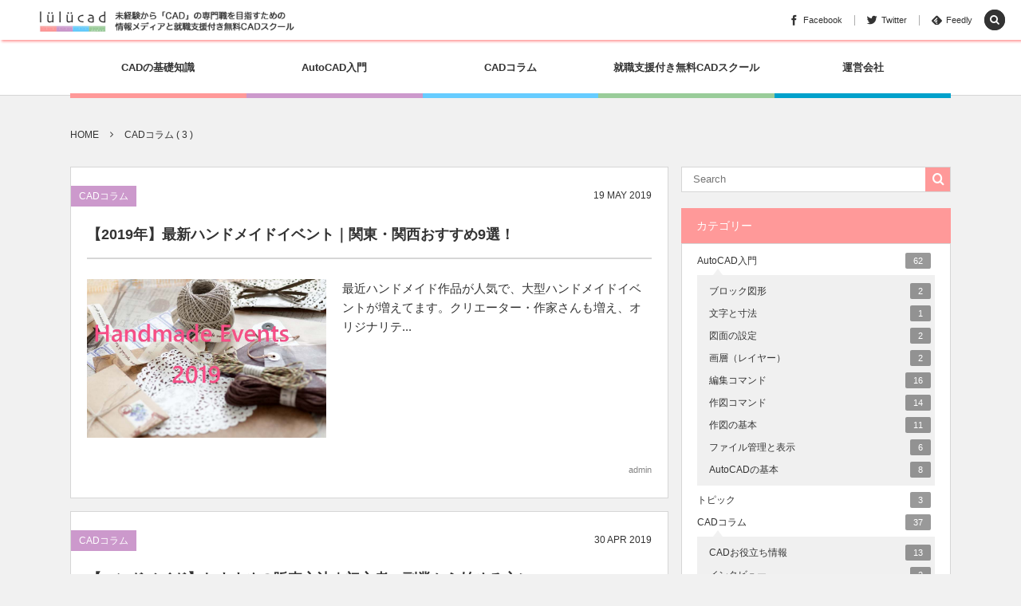

--- FILE ---
content_type: text/html; charset=UTF-8
request_url: https://www.lulucad.jp/category/column/page/3/
body_size: 8282
content:
<!DOCTYPE html>
<!--[if IE 6]> <html class="no-js lt-ie9 lt-ie8 lt-ie7 eq-ie6" lang="ja"> <![endif]--><!--[if IE 7]> <html class="no-js lt-ie9 lt-ie8 eq-ie7" lang="ja"> <![endif]--><!--[if IE 8]> <html class="no-js lt-ie9 eq-ie8" lang="ja"> <![endif]-->
<!--[if gt IE 8]><!--><html lang="ja" class="no-js"><!--<![endif]-->
<head prefix="og: https://ogp.me/ns# fb: https://ogp.me/ns/fb# blog: https://ogp.me/ns/website#">
<meta charset="UTF-8" />
<meta https-equiv="X-UA-Compatible" content="IE=edge">
<meta name="viewport" content="width=device-width,initial-scale=1,minimum-scale=1,maximum-scale=1,user-scalable=no" />
<meta name="robots" content="noindex,follow" />
<title>CADコラム  ( 3 ) | CAD・製図の無料就職支援講座 「lulucad（ルルキャド）カレッジ」</title><meta name="keywords" content="CADコラム , keyword1, keyword2, keyword3,Paged3" /><meta name="description" content=" [ CADコラム ]カテゴリーページを表示しています。(3)" /><meta property="og:title" content="CADコラム  ( 3 ) | CAD・製図の無料就職支援講座 「lulucad（ルルキャド）カレッジ」" /><meta property="og:type" content="article" /><meta property="og:url" content="https://www.lulucad.jp/category/column/page/3/" /><meta property="og:image" content="" /><meta property="og:description" content=" [ CADコラム ]カテゴリーページを表示しています。(3)" /><link rel="canonical" href="https://www.lulucad.jp/category/column/" /><link rel="next" href="https://www.lulucad.jp/category/column/page/4/" /><link rel="prev" href="https://www.lulucad.jp/category/column/page/2/" /><style>
ul.mokuji li:before{
content: none!important;
}
.single-article .entry p>img{
margin-top:10px!important;
}
.single-article .entry img {
margin-bottom: 20px!important;
}
#header-menu .menu_num_4>li {

}
</style>
<link rel="pingback" href="https://www.lulucad.jp/wp/xmlrpc.php" />
<link rel='dns-prefetch' href='//ajax.googleapis.com' />
<link rel='dns-prefetch' href='//s.w.org' />
<link rel="alternate" type="application/rss+xml" title="CAD・製図の無料就職支援講座 「lulucad（ルルキャド）カレッジ」 &raquo; フィード" href="https://www.lulucad.jp/feed/" />
<link rel="alternate" type="application/rss+xml" title="CAD・製図の無料就職支援講座 「lulucad（ルルキャド）カレッジ」 &raquo; コメントフィード" href="https://www.lulucad.jp/comments/feed/" />
<link rel="alternate" type="application/rss+xml" title="CAD・製図の無料就職支援講座 「lulucad（ルルキャド）カレッジ」 &raquo; CADコラム カテゴリーのフィード" href="https://www.lulucad.jp/category/column/feed/" />
		<script type="text/javascript">
			window._wpemojiSettings = {"baseUrl":"https:\/\/s.w.org\/images\/core\/emoji\/2.2.1\/72x72\/","ext":".png","svgUrl":"https:\/\/s.w.org\/images\/core\/emoji\/2.2.1\/svg\/","svgExt":".svg","source":{"concatemoji":"https:\/\/www.lulucad.jp\/wp\/wp-includes\/js\/wp-emoji-release.min.js?ver=4.7.29"}};
			!function(t,a,e){var r,n,i,o=a.createElement("canvas"),l=o.getContext&&o.getContext("2d");function c(t){var e=a.createElement("script");e.src=t,e.defer=e.type="text/javascript",a.getElementsByTagName("head")[0].appendChild(e)}for(i=Array("flag","emoji4"),e.supports={everything:!0,everythingExceptFlag:!0},n=0;n<i.length;n++)e.supports[i[n]]=function(t){var e,a=String.fromCharCode;if(!l||!l.fillText)return!1;switch(l.clearRect(0,0,o.width,o.height),l.textBaseline="top",l.font="600 32px Arial",t){case"flag":return(l.fillText(a(55356,56826,55356,56819),0,0),o.toDataURL().length<3e3)?!1:(l.clearRect(0,0,o.width,o.height),l.fillText(a(55356,57331,65039,8205,55356,57096),0,0),e=o.toDataURL(),l.clearRect(0,0,o.width,o.height),l.fillText(a(55356,57331,55356,57096),0,0),e!==o.toDataURL());case"emoji4":return l.fillText(a(55357,56425,55356,57341,8205,55357,56507),0,0),e=o.toDataURL(),l.clearRect(0,0,o.width,o.height),l.fillText(a(55357,56425,55356,57341,55357,56507),0,0),e!==o.toDataURL()}return!1}(i[n]),e.supports.everything=e.supports.everything&&e.supports[i[n]],"flag"!==i[n]&&(e.supports.everythingExceptFlag=e.supports.everythingExceptFlag&&e.supports[i[n]]);e.supports.everythingExceptFlag=e.supports.everythingExceptFlag&&!e.supports.flag,e.DOMReady=!1,e.readyCallback=function(){e.DOMReady=!0},e.supports.everything||(r=function(){e.readyCallback()},a.addEventListener?(a.addEventListener("DOMContentLoaded",r,!1),t.addEventListener("load",r,!1)):(t.attachEvent("onload",r),a.attachEvent("onreadystatechange",function(){"complete"===a.readyState&&e.readyCallback()})),(r=e.source||{}).concatemoji?c(r.concatemoji):r.wpemoji&&r.twemoji&&(c(r.twemoji),c(r.wpemoji)))}(window,document,window._wpemojiSettings);
		</script>
		<style type="text/css">
img.wp-smiley,
img.emoji {
	display: inline !important;
	border: none !important;
	box-shadow: none !important;
	height: 1em !important;
	width: 1em !important;
	margin: 0 .07em !important;
	vertical-align: -0.1em !important;
	background: none !important;
	padding: 0 !important;
}
</style>
<link rel='stylesheet' id='digipress-css'  href='https://www.lulucad.jp/wp/wp-content/themes/dp-colors/css/pc.css?ver=20170327073405' type='text/css' media='all' />
<link rel='stylesheet' id='dp-visual-css'  href='https://www.lulucad.jp/wp/wp-content/uploads/digipress/colors/css/visual-custom.css?ver=20190626000447' type='text/css' media='all' />
<link rel='stylesheet' id='addtoany-css'  href='https://www.lulucad.jp/wp/wp-content/plugins/add-to-any/addtoany.min.css?ver=1.14' type='text/css' media='all' />
<script type='text/javascript' src='https://ajax.googleapis.com/ajax/libs/jquery/1/jquery.min.js?ver=4.7.29'></script>
<script type='text/javascript' src='https://www.lulucad.jp/wp/wp-content/plugins/add-to-any/addtoany.min.js?ver=1.0'></script>
<link rel='https://api.w.org/' href='https://www.lulucad.jp/wp-json/' />
<link rel="EditURI" type="application/rsd+xml" title="RSD" href="https://www.lulucad.jp/wp/xmlrpc.php?rsd" />
<link rel="wlwmanifest" type="application/wlwmanifest+xml" href="https://www.lulucad.jp/wp/wp-includes/wlwmanifest.xml" /> 

<script type="text/javascript">
window.a2a_config=window.a2a_config||{};a2a_config.callbacks=[];a2a_config.overlays=[];a2a_config.templates={};a2a_localize = {
	Share: "共有",
	Save: "ブックマーク",
	Subscribe: "購読",
	Email: "メール",
	Bookmark: "ブックマーク",
	ShowAll: "すべて表示する",
	ShowLess: "小さく表示する",
	FindServices: "サービスを探す",
	FindAnyServiceToAddTo: "追加するサービスを今すぐ探す",
	PoweredBy: "Powered by",
	ShareViaEmail: "メールでシェアする",
	SubscribeViaEmail: "メールで購読する",
	BookmarkInYourBrowser: "ブラウザにブックマーク",
	BookmarkInstructions: "このページをブックマークするには、 Ctrl+D または \u2318+D を押下。",
	AddToYourFavorites: "お気に入りに追加",
	SendFromWebOrProgram: "任意のメールアドレスまたはメールプログラムから送信",
	EmailProgram: "メールプログラム",
	More: "詳細&#8230;"
};

</script>
<script type="text/javascript" src="https://static.addtoany.com/menu/page.js" async="async"></script>
<!-- ## NXS/OG ## --><!-- ## NXSOGTAGS ## --><!-- ## NXS/OG ## -->
<script>j$=jQuery;</script></head>
<body class="archive paged category category-column category-11 paged-3 category-paged-3">
<div id="wrapper">
<header id="header" class="not-home">
<div id="header-bar">
<h1 class="bar_title not-home"><a href="https://www.lulucad.jp/" title="CAD・製図の無料就職支援講座 「lulucad（ルルキャド）カレッジ」" class="img"><img src="https://www.lulucad.jp/wp/wp-content/uploads/digipress/colors/title/blogロゴタイトル03.png" alt="CAD・製図の無料就職支援講座 「lulucad（ルルキャド）カレッジ」" /></a></h1><div id="header-bar-content" class="no-wow">
<div id="expand_global_menu" class="icon-spaced-menu"><span>Menu</span></div>
<div id="header-search">
<div class="search-frame">
<form method="get" id="searchform" action="https://www.lulucad.jp/">
<label for="s" class="assistive-text">Search</label>
<input type="text" class="field" name="s" id="s" placeholder="Search" />
<input type="submit" class="submit" name="submit" id="searchsubmit" value="" />
</form>
</div>
</div>

<div id="header-sns"><ul><li class="fb"><a href="https://www.facebook.com/Lulucad-ルルキャド-109350713056136/" title="Share on Facebook" target="_blank" class="icon-facebook"><span>Facebook</span></a></li><li class="tw"><a href="https://twitter.com/lulucad_info" title="Follow on Twitter" target="_blank" class="icon-twitter"><span>Twitter</span></a></li><li class="feedly"><a href="http://cloud.feedly.com/#subscription%2Ffeed%2Fhttps%3A%2F%2Fwww.lulucad.jp%2Ffeed%2F" target="blank" title="Follow on feedly" class="icon-feedly"><span>Feedly</span></a></li></ul></div></div></div><div id="header-content">
</div><nav id="header-menu" class="header-menu-normal-page">
<div id="header-menu-content">
<ul id="global_menu_ul" class="menu_num_5 under_bar"><li id="menu-item-58" class="menu-item menu-item-type-taxonomy menu-item-object-category menu-item-has-children"><a href="https://www.lulucad.jp/category/knowledge/" class="menu-link">CADの基礎知識</a>
<ul class="sub-menu">
	<li id="menu-item-10202" class="menu-item menu-item-type-taxonomy menu-item-object-category"><a href="https://www.lulucad.jp/category/knowledge/certification/" class="menu-link">CADの資格</a></li>
	<li id="menu-item-10199" class="menu-item menu-item-type-taxonomy menu-item-object-category"><a href="https://www.lulucad.jp/category/knowledge/do/" class="menu-link">CADでできること</a></li>
	<li id="menu-item-10200" class="menu-item menu-item-type-taxonomy menu-item-object-category"><a href="https://www.lulucad.jp/category/knowledge/job/" class="menu-link">CADの仕事</a></li>
	<li id="menu-item-10201" class="menu-item menu-item-type-taxonomy menu-item-object-category"><a href="https://www.lulucad.jp/category/knowledge/type/" class="menu-link">CADの種類</a></li>
</ul>
</li>
<li id="menu-item-1686" class="menu-item menu-item-type-taxonomy menu-item-object-category"><a href="https://www.lulucad.jp/category/autocad/" class="menu-link">AutoCAD入門</a></li>
<li id="menu-item-51" class="menu-item menu-item-type-taxonomy menu-item-object-category current-menu-item menu-item-has-children"><a href="https://www.lulucad.jp/category/column/" class="menu-link">CADコラム</a>
<ul class="sub-menu">
	<li id="menu-item-10197" class="menu-item menu-item-type-taxonomy menu-item-object-category"><a href="https://www.lulucad.jp/category/column/making/" class="menu-link">ものづくり</a></li>
	<li id="menu-item-10198" class="menu-item menu-item-type-taxonomy menu-item-object-category"><a href="https://www.lulucad.jp/category/column/interview-column/" class="menu-link">インタビュー</a></li>
</ul>
</li>
<li id="menu-item-2604" class="menu-item menu-item-type-custom menu-item-object-custom"><a href="https://lulucad.jp/lp/" class="menu-link">就職支援付き無料CADスクール</a></li>
<li id="menu-item-1431" class="menu-item menu-item-type-post_type menu-item-object-page"><a href="https://www.lulucad.jp/company/" class="menu-link">運営会社</a></li>
</ul></div>
</nav></header>
<div id="main" class="not-home">
<div id="main-content" class="clearfix">
<nav id="dp_breadcrumb_nav" class="dp_breadcrumb clearfix"><ul><li itemscope itemtype="http://data-vocabulary.org/Breadcrumb"><a href="https://www.lulucad.jp/" itemprop="url" class="nav_home"><span itemprop="title">HOME</span></a></li><li itemscope itemtype="http://data-vocabulary.org/Breadcrumb"><span itemprop="title">CADコラム ( 3 ) </span></li></ul></nav><div id="content" class="content two-col">
<header class="archive-header"><h1 class="archive-title"><span class="title">  CADコラム( 3 )</span></h1><div class="archive-desc">Category</div></header><div class="loop-content-frame normal"><div class="loop-content autopager normal two-col auto"><article id="post-9507" class="loop-article normal auto cat-color11"><div class="loop-meta-top"><div class="loop-cat meta-cat"><a href="https://www.lulucad.jp/category/column/" rel="tag" class=" cat-color11">CADコラム</a></div><div class="loop-date"><time datetime="2019-05-19T14:20:41+00:00" class="updated"><span class="date_day">19</span> <span class="date_month_en">May</span> <span class="date_year">2019</span></time></div></div><div class="loop-head"><h1 class="entry-title loop-title normal"><a href="https://www.lulucad.jp/2019/05/19/handmede_events_2019/" rel="bookmark" title="【2019年】最新ハンドメイドイベント｜関東・関西おすすめ9選！">【2019年】最新ハンドメイドイベント｜関東・関西おすすめ9選！</a></h1></div><div class="thumb"><a href="https://www.lulucad.jp/2019/05/19/handmede_events_2019/" rel="bookmark" title="【2019年】最新ハンドメイドイベント｜関東・関西おすすめ9選！" class="thumb_link"><img src="https://www.lulucad.jp/wp/wp-content/uploads/2019/05/column_main_20190519handmede_events_2019_2.jpg" width="900" class="wp-post-image" alt="【2019年】最新ハンドメイドイベント｜関東・関西おすすめ9選！" /></a></div><div class="loop-excerpt excerpt">最近ハンドメイド作品が人気で、大型ハンドメイドイベントが増えてます。クリエーター・作家さんも増え、オリジナリテ...</div><div class="details"><div class="loop-meta"><div class="author-info meta-author vcard"><div class="author-name"><a href="https://www.lulucad.jp/author/admin/" rel="author" title="Show articles of this user." class="fn">admin</a></div></div><div class="meta-views loop-views">19384 PV</div></div></div><script>j$(function() {get_sns_share_count("https://www.lulucad.jp/2019/05/19/handmede_events_2019/", "post-9507");});</script></article><article id="post-9481" class="loop-article normal auto cat-color11"><div class="loop-meta-top"><div class="loop-cat meta-cat"><a href="https://www.lulucad.jp/category/column/" rel="tag" class=" cat-color11">CADコラム</a></div><div class="loop-date"><time datetime="2019-04-30T02:26:21+00:00" class="updated"><span class="date_day">30</span> <span class="date_month_en">Apr</span> <span class="date_year">2019</span></time></div></div><div class="loop-head"><h1 class="entry-title loop-title normal"><a href="https://www.lulucad.jp/2019/04/30/how_to_sell_handmade_works/" rel="bookmark" title="【ハンドメイド】おすすめの販売方法｜初心者・副業から始める方に">【ハンドメイド】おすすめの販売方法｜初心者・副業から始める方に</a></h1></div><div class="thumb"><a href="https://www.lulucad.jp/2019/04/30/how_to_sell_handmade_works/" rel="bookmark" title="【ハンドメイド】おすすめの販売方法｜初心者・副業から始める方に" class="thumb_link"><img src="https://www.lulucad.jp/wp/wp-content/uploads/2019/04/column_main_20190430how_to_sell_handmade_works.jpg" width="900" class="wp-post-image" alt="【ハンドメイド】おすすめの販売方法｜初心者・副業から始める方に" /></a></div><div class="loop-excerpt excerpt">「ハンドメイドが大好きで作品を売りたい！だけど、どうすればよいのか分からない」「安く販売しないと売れない…」と...</div><div class="details"><div class="loop-meta"><div class="author-info meta-author vcard"><div class="author-name"><a href="https://www.lulucad.jp/author/admin/" rel="author" title="Show articles of this user." class="fn">admin</a></div></div><div class="meta-views loop-views">4868 PV</div></div></div><script>j$(function() {get_sns_share_count("https://www.lulucad.jp/2019/04/30/how_to_sell_handmade_works/", "post-9481");});</script></article><article id="post-9386" class="loop-article normal auto cat-color11"><div class="loop-meta-top"><div class="loop-cat meta-cat"><a href="https://www.lulucad.jp/category/column/" rel="tag" class=" cat-color11">CADコラム</a></div><div class="loop-date"><time datetime="2019-04-26T00:05:43+00:00" class="updated"><span class="date_day">26</span> <span class="date_month_en">Apr</span> <span class="date_year">2019</span></time></div></div><div class="loop-head"><h1 class="entry-title loop-title normal"><a href="https://www.lulucad.jp/2019/04/26/sell-handmade-furniture/" rel="bookmark" title="ハンドメイド家具を副業で販売！売れる商品の作り方＆売り方とは？">ハンドメイド家具を副業で販売！売れる商品の作り方＆売り方とは？</a></h1></div><div class="thumb"><a href="https://www.lulucad.jp/2019/04/26/sell-handmade-furniture/" rel="bookmark" title="ハンドメイド家具を副業で販売！売れる商品の作り方＆売り方とは？" class="thumb_link"><img src="https://www.lulucad.jp/wp/wp-content/uploads/2019/04/shf_0.jpg" width="900" class="wp-post-image" alt="ハンドメイド家具を副業で販売！売れる商品の作り方＆売り方とは？" /></a></div><div class="loop-excerpt excerpt">ハンドメイドのDIY家具作りは今大人気。手作り家具を副業で販売するにあたり「どんな家具が売れるの？」と悩む方も...</div><div class="details"><div class="loop-meta"><div class="author-info meta-author vcard"><div class="author-name"><a href="https://www.lulucad.jp/author/admin/" rel="author" title="Show articles of this user." class="fn">admin</a></div></div><div class="meta-views loop-views">48986 PV</div></div></div><script>j$(function() {get_sns_share_count("https://www.lulucad.jp/2019/04/26/sell-handmade-furniture/", "post-9386");});</script></article><article id="post-9192" class="loop-article normal auto cat-color11"><div class="loop-meta-top"><div class="loop-cat meta-cat"><a href="https://www.lulucad.jp/category/column/" rel="tag" class=" cat-color11">CADコラム</a></div><div class="loop-date"><time datetime="2019-04-16T23:31:27+00:00" class="updated"><span class="date_day">16</span> <span class="date_month_en">Apr</span> <span class="date_year">2019</span></time></div></div><div class="loop-head"><h1 class="entry-title loop-title normal"><a href="https://www.lulucad.jp/2019/04/16/handmade-furniture/" rel="bookmark" title="【2019年】ハンドメイド家具を売るなら？人気販売サイト9社徹底比較">【2019年】ハンドメイド家具を売るなら？人気販売サイト9社徹底比較</a></h1></div><div class="thumb"><a href="https://www.lulucad.jp/2019/04/16/handmade-furniture/" rel="bookmark" title="【2019年】ハンドメイド家具を売るなら？人気販売サイト9社徹底比較" class="thumb_link"><img src="https://www.lulucad.jp/wp/wp-content/uploads/2019/04/hm-furniture_0.jpg" width="900" class="wp-post-image" alt="【2019年】ハンドメイド家具を売るなら？人気販売サイト9社徹底比較" /></a></div><div class="loop-excerpt excerpt">この記事では、ハンドメイド家具を出品できる販売サイト＆フリマアプリを厳選9つご紹介。各サイトの特徴・メリット・...</div><div class="details"><div class="loop-meta"><div class="author-info meta-author vcard"><div class="author-name"><a href="https://www.lulucad.jp/author/admin/" rel="author" title="Show articles of this user." class="fn">admin</a></div></div><div class="meta-views loop-views">27937 PV</div></div></div><script>j$(function() {get_sns_share_count("https://www.lulucad.jp/2019/04/16/handmade-furniture/", "post-9192");});</script></article><article id="post-7528" class="loop-article normal auto cat-color40"><div class="loop-meta-top"><div class="loop-cat meta-cat"><a href="https://www.lulucad.jp/category/column/tips/" rel="tag" class=" cat-color40">CADお役立ち情報</a></div><div class="loop-date"><time datetime="2018-11-20T19:31:18+00:00" class="updated"><span class="date_day">20</span> <span class="date_month_en">Nov</span> <span class="date_year">2018</span></time></div></div><div class="loop-head"><h1 class="entry-title loop-title normal"><a href="https://www.lulucad.jp/2018/11/20/c-f-f/" rel="bookmark" title="CADオペレーターは辛い仕事？一番大変なことや残業の実態を調査">CADオペレーターは辛い仕事？一番大変なことや残業の実態を調査</a></h1></div><div class="thumb"><a href="https://www.lulucad.jp/2018/11/20/c-f-f/" rel="bookmark" title="CADオペレーターは辛い仕事？一番大変なことや残業の実態を調査" class="thumb_link"><img src="https://www.lulucad.jp/wp/wp-content/uploads/2018/11/c.f.f_0.jpg" width="900" class="wp-post-image" alt="CADオペレーターは辛い仕事？一番大変なことや残業の実態を調査" /></a></div><div class="loop-excerpt excerpt">CADオペレーターの仕事は「残業が多い専門職」というイメージから、一部では「辛くて大変な仕事」とも言われている...</div><div class="details"><div class="loop-meta"><div class="author-info meta-author vcard"><div class="author-name"><a href="https://www.lulucad.jp/author/admin/" rel="author" title="Show articles of this user." class="fn">admin</a></div></div><div class="meta-views loop-views">65520 PV</div></div></div><script>j$(function() {get_sns_share_count("https://www.lulucad.jp/2018/11/20/c-f-f/", "post-7528");});</script></article><article id="post-7421" class="loop-article normal auto cat-color40"><div class="loop-meta-top"><div class="loop-cat meta-cat"><a href="https://www.lulucad.jp/category/column/tips/" rel="tag" class=" cat-color40">CADお役立ち情報</a></div><div class="loop-date"><time datetime="2018-11-13T21:57:51+00:00" class="updated"><span class="date_day">13</span> <span class="date_month_en">Nov</span> <span class="date_year">2018</span></time></div></div><div class="loop-head"><h1 class="entry-title loop-title normal"><a href="https://www.lulucad.jp/2018/11/13/c-c-a/" rel="bookmark" title="CADオペレーターに向いてる人とは？適正条件と望ましいスキル10個">CADオペレーターに向いてる人とは？適正条件と望ましいスキル10個</a></h1></div><div class="thumb"><a href="https://www.lulucad.jp/2018/11/13/c-c-a/" rel="bookmark" title="CADオペレーターに向いてる人とは？適正条件と望ましいスキル10個" class="thumb_link"><img src="https://www.lulucad.jp/wp/wp-content/uploads/2018/11/c.c.a-0.jpg" width="900" class="wp-post-image" alt="CADオペレーターに向いてる人とは？適正条件と望ましいスキル10個" /></a></div><div class="loop-excerpt excerpt">未経験からCADオペレーターを目指す方であれば「自分にCADオペレーターとしての適性があるのだろうか？」と誰も...</div><div class="details"><div class="loop-meta"><div class="author-info meta-author vcard"><div class="author-name"><a href="https://www.lulucad.jp/author/admin/" rel="author" title="Show articles of this user." class="fn">admin</a></div></div><div class="meta-views loop-views">60669 PV</div></div></div><script>j$(function() {get_sns_share_count("https://www.lulucad.jp/2018/11/13/c-c-a/", "post-7421");});</script></article><article id="post-4290" class="loop-article normal auto cat-color40"><div class="loop-meta-top"><div class="loop-cat meta-cat"><a href="https://www.lulucad.jp/category/column/tips/" rel="tag" class=" cat-color40">CADお役立ち情報</a></div><div class="loop-date"><time datetime="2018-08-12T15:15:26+00:00" class="updated"><span class="date_day">12</span> <span class="date_month_en">Aug</span> <span class="date_year">2018</span></time></div></div><div class="loop-head"><h1 class="entry-title loop-title normal"><a href="https://www.lulucad.jp/2018/08/12/cadschool/" rel="bookmark" title="CADスクール選びのポイント｜講座・料金比較・就職など徹底調査">CADスクール選びのポイント｜講座・料金比較・就職など徹底調査</a></h1></div><div class="thumb"><a href="https://www.lulucad.jp/2018/08/12/cadschool/" rel="bookmark" title="CADスクール選びのポイント｜講座・料金比較・就職など徹底調査" class="thumb_link"><img src="https://www.lulucad.jp/wp/wp-content/uploads/2018/08/cadshool_00-00.jpg" width="900" class="wp-post-image" alt="CADスクール選びのポイント｜講座・料金比較・就職など徹底調査" /></a></div><div class="loop-excerpt excerpt">CADオペレーターのニーズが高まる今、CADを基礎から学べるCADスクールに通ってみたいと考えている女性も多い...</div><div class="details"><div class="loop-meta"><div class="author-info meta-author vcard"><div class="author-name"><a href="https://www.lulucad.jp/author/admin/" rel="author" title="Show articles of this user." class="fn">admin</a></div></div><div class="meta-views loop-views">45902 PV</div></div></div><script>j$(function() {get_sns_share_count("https://www.lulucad.jp/2018/08/12/cadschool/", "post-4290");});</script></article><article id="post-6073" class="loop-article normal auto cat-color40"><div class="loop-meta-top"><div class="loop-cat meta-cat"><a href="https://www.lulucad.jp/category/column/tips/" rel="tag" class=" cat-color40">CADお役立ち情報</a></div><div class="loop-date"><time datetime="2018-07-08T15:39:21+00:00" class="updated"><span class="date_day">8</span> <span class="date_month_en">Jul</span> <span class="date_year">2018</span></time></div></div><div class="loop-head"><h1 class="entry-title loop-title normal"><a href="https://www.lulucad.jp/2018/07/08/mouse/" rel="bookmark" title="CADに適したマウスとは？種類や特徴、最適な選び方や設定方法">CADに適したマウスとは？種類や特徴、最適な選び方や設定方法</a></h1></div><div class="thumb"><a href="https://www.lulucad.jp/2018/07/08/mouse/" rel="bookmark" title="CADに適したマウスとは？種類や特徴、最適な選び方や設定方法" class="thumb_link"><img src="https://www.lulucad.jp/wp/wp-content/uploads/2018/07/mouse_000.jpg" width="900" class="wp-post-image" alt="CADに適したマウスとは？種類や特徴、最適な選び方や設定方法" /></a></div><div class="loop-excerpt excerpt">CADを使って図面を描くためにマウスは必需品です。設計やCADオペレーターやの仕事は長時間マウスを操作して作業...</div><div class="details"><div class="loop-meta"><div class="author-info meta-author vcard"><div class="author-name"><a href="https://www.lulucad.jp/author/admin/" rel="author" title="Show articles of this user." class="fn">admin</a></div></div><div class="meta-views loop-views">35373 PV</div></div></div><script>j$(function() {get_sns_share_count("https://www.lulucad.jp/2018/07/08/mouse/", "post-6073");});</script></article><article id="post-5837" class="loop-article normal auto cat-color40"><div class="loop-meta-top"><div class="loop-cat meta-cat"><a href="https://www.lulucad.jp/category/column/tips/" rel="tag" class=" cat-color40">CADお役立ち情報</a></div><div class="loop-date"><time datetime="2018-06-17T21:01:10+00:00" class="updated"><span class="date_day">17</span> <span class="date_month_en">Jun</span> <span class="date_year">2018</span></time></div></div><div class="loop-head"><h1 class="entry-title loop-title normal"><a href="https://www.lulucad.jp/2018/06/17/income-1000/" rel="bookmark" title="女性でも実現可能！年収1000万円以上を目指せる女性になるには？">女性でも実現可能！年収1000万円以上を目指せる女性になるには？</a></h1></div><div class="thumb"><a href="https://www.lulucad.jp/2018/06/17/income-1000/" rel="bookmark" title="女性でも実現可能！年収1000万円以上を目指せる女性になるには？" class="thumb_link"><img src="https://www.lulucad.jp/wp/wp-content/uploads/2018/06/income-1000_00.jpg" width="900" class="wp-post-image" alt="女性でも実現可能！年収1000万円以上を目指せる女性になるには？" /></a></div><div class="loop-excerpt excerpt">世間一般ではエリートと言われる年収1000万円。1000万円プレイヤーとも呼ばれ、働く人であれば誰もが夢見る年...</div><div class="details"><div class="loop-meta"><div class="author-info meta-author vcard"><div class="author-name"><a href="https://www.lulucad.jp/author/admin/" rel="author" title="Show articles of this user." class="fn">admin</a></div></div><div class="meta-views loop-views">39431 PV</div></div></div><script>j$(function() {get_sns_share_count("https://www.lulucad.jp/2018/06/17/income-1000/", "post-5837");});</script></article><article id="post-5813" class="loop-article normal auto cat-color40"><div class="loop-meta-top"><div class="loop-cat meta-cat"><a href="https://www.lulucad.jp/category/column/tips/" rel="tag" class=" cat-color40">CADお役立ち情報</a></div><div class="loop-date"><time datetime="2018-06-11T22:29:17+00:00" class="updated"><span class="date_day">11</span> <span class="date_month_en">Jun</span> <span class="date_year">2018</span></time></div></div><div class="loop-head"><h1 class="entry-title loop-title normal"><a href="https://www.lulucad.jp/2018/06/11/income-500/" rel="bookmark" title="年収500万円以上の女性像を知りたい！職業・生活・共通する特徴とは？">年収500万円以上の女性像を知りたい！職業・生活・共通する特徴とは？</a></h1></div><div class="thumb"><a href="https://www.lulucad.jp/2018/06/11/income-500/" rel="bookmark" title="年収500万円以上の女性像を知りたい！職業・生活・共通する特徴とは？" class="thumb_link"><img src="https://www.lulucad.jp/wp/wp-content/uploads/2018/06/income-500_0_a.jpg" width="900" class="wp-post-image" alt="年収500万円以上の女性像を知りたい！職業・生活・共通する特徴とは？" /></a></div><div class="loop-excerpt excerpt">日本のビジネスパーソンのうち年収500万円の人は約9%です。平均年収の男女差は約2倍と言われていますが、この少...</div><div class="details"><div class="loop-meta"><div class="author-info meta-author vcard"><div class="author-name"><a href="https://www.lulucad.jp/author/admin/" rel="author" title="Show articles of this user." class="fn">admin</a></div></div><div class="meta-views loop-views">69297 PV</div></div></div><script>j$(function() {get_sns_share_count("https://www.lulucad.jp/2018/06/11/income-500/", "post-5813");});</script></article></div></div><nav class="nav nav-archive clearfix"><div class="dp-pagenavi clearfix">
<a href="https://www.lulucad.jp/category/column/page/2/" ><span class="pagenavi-left">PREV</span></a><a href="https://www.lulucad.jp/category/column/" class="page-numbers" title="1"><span>1</span></a><a href="https://www.lulucad.jp/category/column/page/2/" class="page-numbers" title="2"><span>2</span></a><span class="page-numbers current">3</span><a href="https://www.lulucad.jp/category/column/page/4/" class="page-numbers" title="4"><span>4</span></a><a href="https://www.lulucad.jp/category/column/page/4/" ><span class="pagenavi-right">NEXT</span></a></div></nav></div><aside id="sidebar" class="sidebar right">
<div id="search-2" class="widget widget_search"><div class="search-frame">
<form method="get" id="searchform" action="https://www.lulucad.jp/">
<label for="s" class="assistive-text">Search</label>
<input type="text" class="field" name="s" id="s" placeholder="Search" />
<input type="submit" class="submit" name="submit" id="searchsubmit" value="" />
</form>
</div>
</div><div id="categories-2" class="widget widget_categories"><h1 class="sidebar-title"><span class="title">カテゴリー</span></h1>		<ul>
	<li class="cat-item cat-item-30"><a href="https://www.lulucad.jp/category/autocad/" >AutoCAD入門 <span class="count">62</span></a>
<ul class='children'>
	<li class="cat-item cat-item-49"><a href="https://www.lulucad.jp/category/autocad/autocad_09/" >ブロック図形 <span class="count">2</span></a>
</li>
	<li class="cat-item cat-item-48"><a href="https://www.lulucad.jp/category/autocad/autocad_08/" >文字と寸法 <span class="count">1</span></a>
</li>
	<li class="cat-item cat-item-47"><a href="https://www.lulucad.jp/category/autocad/autocad_07/" >図面の設定 <span class="count">2</span></a>
</li>
	<li class="cat-item cat-item-46"><a href="https://www.lulucad.jp/category/autocad/autocad_06/" >画層（レイヤー） <span class="count">2</span></a>
</li>
	<li class="cat-item cat-item-45"><a href="https://www.lulucad.jp/category/autocad/autocad_05/" >編集コマンド <span class="count">16</span></a>
</li>
	<li class="cat-item cat-item-44"><a href="https://www.lulucad.jp/category/autocad/autocad_04/" >作図コマンド <span class="count">14</span></a>
</li>
	<li class="cat-item cat-item-43"><a href="https://www.lulucad.jp/category/autocad/autocad_03/" >作図の基本 <span class="count">11</span></a>
</li>
	<li class="cat-item cat-item-42"><a href="https://www.lulucad.jp/category/autocad/autocad_02/" >ファイル管理と表示 <span class="count">6</span></a>
</li>
	<li class="cat-item cat-item-41"><a href="https://www.lulucad.jp/category/autocad/autocad_01/" >AutoCADの基本 <span class="count">8</span></a>
</li>
</ul>
</li>
	<li class="cat-item cat-item-25"><a href="https://www.lulucad.jp/category/%e3%83%88%e3%83%94%e3%83%83%e3%82%af/" >トピック <span class="count">3</span></a>
</li>
	<li class="cat-item cat-item-11 current-cat"><a href="https://www.lulucad.jp/category/column/" >CADコラム <span class="count">37</span></a>
<ul class='children'>
	<li class="cat-item cat-item-40"><a href="https://www.lulucad.jp/category/column/tips/" >CADお役立ち情報 <span class="count">13</span></a>
</li>
	<li class="cat-item cat-item-39"><a href="https://www.lulucad.jp/category/column/interview-column/" >インタビュー <span class="count">2</span></a>
</li>
	<li class="cat-item cat-item-38"><a href="https://www.lulucad.jp/category/column/making/" >ものづくり <span class="count">20</span></a>
</li>
</ul>
</li>
	<li class="cat-item cat-item-2"><a href="https://www.lulucad.jp/category/knowledge/" >CADの基礎知識 <span class="count">59</span></a>
<ul class='children'>
	<li class="cat-item cat-item-37"><a href="https://www.lulucad.jp/category/knowledge/certification/" >CADの資格 <span class="count">18</span></a>
</li>
	<li class="cat-item cat-item-36"><a href="https://www.lulucad.jp/category/knowledge/do/" >CADでできること <span class="count">4</span></a>
</li>
	<li class="cat-item cat-item-35"><a href="https://www.lulucad.jp/category/knowledge/type/" >CADの種類 <span class="count">20</span></a>
</li>
	<li class="cat-item cat-item-34"><a href="https://www.lulucad.jp/category/knowledge/job/" >CADの仕事 <span class="count">22</span></a>
</li>
</ul>
</li>
	<li class="cat-item cat-item-1"><a href="https://www.lulucad.jp/category/handmade/" >ハンドメイド <span class="count">1</span></a>
</li>
		</ul>
</div></aside>
</div></div></div><footer id="footer">
<div id="footer-content">
<div id="footer-widget-container" class="footer-no-widget">
<div id="footer-widget-content">
</div>
</div>
<ul id="footer_menu_ul" class="menu"><li id="menu-item-11721" class="menu-item menu-item-type-custom menu-item-object-custom"><a href="https://programmercollege.jp/" class="menu-link">プログラマカレッジ（無料プログラミングスクール）</a></li>
<li id="menu-item-11722" class="menu-item menu-item-type-custom menu-item-object-custom"><a href="https://engineercollege.jp/" class="menu-link">エンジニアカレッジ</a></li>
<li id="menu-item-11723" class="menu-item menu-item-type-custom menu-item-object-custom"><a href="https://4each.jp/index" class="menu-link">4each</a></li>
<li id="menu-item-11724" class="menu-item menu-item-type-custom menu-item-object-custom"><a href="https://proengineer.internous.co.jp/" class="menu-link">プロエンジニア（ITエンジニア専門フリーランスエージェント）</a></li>
<li id="menu-item-11725" class="menu-item menu-item-type-custom menu-item-object-custom"><a href="https://octopass.jp/" class="menu-link">OCTOPASS</a></li>
<li id="menu-item-11726" class="menu-item menu-item-type-custom menu-item-object-custom"><a href="https://toiroworks.jp/2024/" class="menu-link">toiroworks</a></li>
</ul>	
<div id="footer-copyright">
<span>&copy; <span class="number">2026</span> <a href="https://www.lulucad.jp/"><small>CAD・製図の無料就職支援講座 「lulucad（ルルキャド）カレッジ」</small></a>.</span>
</div></div><div class="gotop"><a href="#wrapper" title="GO TOP"><span>TOP</span></a></div>
</footer>
<script>function dp_theme_noactivate_copyright(){return;}</script><script type='text/javascript' src='https://www.lulucad.jp/wp/wp-content/themes/dp-colors/inc/js/jquery/jquery.easing.min.js?ver=4.7.29'></script>
<script type='text/javascript' src='https://www.lulucad.jp/wp/wp-includes/js/imagesloaded.min.js?ver=3.2.0'></script>
<script type='text/javascript' src='https://www.lulucad.jp/wp/wp-content/themes/dp-colors/inc/js/jquery/jquery.xdomainajax.min.js?ver=4.7.29'></script>
<script type='text/javascript' src='https://www.lulucad.jp/wp/wp-content/themes/dp-colors/inc/js/jquery/jquery.fitvids.min.js?ver=4.7.29'></script>
<script type='text/javascript' src='https://www.lulucad.jp/wp/wp-content/themes/dp-colors/inc/js/jquery/jquery.masonry.min.js?ver=4.7.29'></script>
<script type='text/javascript' src='https://www.lulucad.jp/wp/wp-content/themes/dp-colors/inc/js/jquery/jquery.modernizr.min.js?ver=4.7.29'></script>
<script type='text/javascript' src='https://www.lulucad.jp/wp/wp-content/themes/dp-colors/inc/js/jquery/jquery.hoverdir.min.js?ver=4.7.29'></script>
<script type='text/javascript' src='https://www.lulucad.jp/wp/wp-content/themes/dp-colors/inc/js/theme-import.min.js?ver=20170327073419'></script>
<script type='text/javascript' src='https://www.lulucad.jp/wp/wp-includes/js/wp-embed.min.js?ver=4.7.29'></script>
<!-- Tracking Code --><script>
  (function(i,s,o,g,r,a,m){i['GoogleAnalyticsObject']=r;i[r]=i[r]||function(){
  (i[r].q=i[r].q||[]).push(arguments)},i[r].l=1*new Date();a=s.createElement(o),
  m=s.getElementsByTagName(o)[0];a.async=1;a.src=g;m.parentNode.insertBefore(a,m)
  })(window,document,'script','https://www.google-analytics.com/analytics.js','ga');

  ga('create', 'UA-2089855-19', 'auto');
  ga('send', 'pageview');

</script><!-- /Tracking Code --><script>!function(d,s,id){var js,fjs=d.getElementsByTagName(s)[0];if(!d.getElementById(id)){js=d.createElement(s);js.id=id;js.src="//platform.twitter.com/widgets.js";fjs.parentNode.insertBefore(js,fjs);}}(document,"script","twitter-wjs");</script>
<script defer src="https://static.cloudflareinsights.com/beacon.min.js/vcd15cbe7772f49c399c6a5babf22c1241717689176015" integrity="sha512-ZpsOmlRQV6y907TI0dKBHq9Md29nnaEIPlkf84rnaERnq6zvWvPUqr2ft8M1aS28oN72PdrCzSjY4U6VaAw1EQ==" data-cf-beacon='{"version":"2024.11.0","token":"41e08342b6434ce49a9b29acd1b2611d","r":1,"server_timing":{"name":{"cfCacheStatus":true,"cfEdge":true,"cfExtPri":true,"cfL4":true,"cfOrigin":true,"cfSpeedBrain":true},"location_startswith":null}}' crossorigin="anonymous"></script>
</body>
</html>

--- FILE ---
content_type: text/css
request_url: https://www.lulucad.jp/wp/wp-content/themes/dp-colors/css/pc.css?ver=20170327073405
body_size: 22429
content:
*{margin:0;padding:0}html{height:100%;line-height:1;word-break:break-word;word-wrap:break-word;-webkit-text-size-adjust:none}html,body,div,span,applet,object,iframe,h1,h2,h3,h4,h5,h6,p,blockquote,pre,a,abbr,acronym,address,big,cite,code,del,dfn,em,img,ins,kbd,q,s,samp,small,strike,strong,sub,sup,tt,var,b,u,i,center,dl,dt,dd,ol,ul,li,fieldset,form,label,legend,table,caption,tbody,tfoot,thead,tr,th,td,article,aside,canvas,details,embed,figure,figcaption,footer,header,hgroup,menu,nav,output,ruby,section,summary,time,mark,audio,video{margin:0;padding:0;border:0;outline:0;font:inherit;font-style:normal;font-size:100%;vertical-align:baseline}article,aside,details,figcaption,figure,footer,header,hgroup,menu,nav,section,summary{display:block}audio,applet,object,iframe,video{max-width:100%}a,a:hover,a:visited,a:active{font-style:normal;font-weight:normal;text-decoration:none}a:active,a:focus{outline:0}h1,h2,h3,h4,h5,h6{font-style:normal;font-weight:normal}img{border:0;margin:0;padding:0;vertical-align:bottom}a img{border:0;text-decoration:none}br{letter-spacing:0}ul{list-style:none}dl,table{position:relative;border-collapse:collapse;border-spacing:0}caption,th,td{text-align:left;font-weight:normal;vertical-align:middle}strong,em,dt,th{font-weight:bold}q,blockquote{quotes:none}pre,code,xmp{overflow:auto;white-space:pre;text-shadow:none}textarea,input{word-wrap:normal;word-break:normal}@font-face{font-family:"dpicons";src:url('fonts/normal');src:url('fonts/normal?#iefix') format('embedded-opentype'),url('fonts/dpicons.woff') format('woff'),url('fonts/dpicons.ttf') format('truetype');font-weight:normal}@media screen and (-webkit-min-device-pixel-ratio:0){@font-face{font-family:"dpicons";src:url('fonts/dpicons.svg') format('svg')}}.nav .right a:before,.nav .left a:before,.dp_spinner:before,.gsc-search-button:before,#searchform:before,.m-gotop:before,[class^="icon-"]:before,[class*=" icon-"]:before,#dp_breadcrumb_nav ul li:after,.tagcloud a:after,.widget_recent_entries li a:before,.widget_pages li a:before,.widget_nav_menu li a:before,li.dp-mb-entry-list:after,blockquote:before,blockquote:after{position:relative;font-family:dpicons;font-style:normal;font-weight:normal;speak:none;text-decoration:inherit;font-variant:normal;text-transform:none;vertical-align:text-bottom;margin-right:.15em;margin-left:.15em;line-height:1;-webkit-font-smoothing:antialiased;-moz-osx-font-smoothing:grayscale}.icon-feedly:before{content:"\e600"}.icon-slidedown:before{content:"\e6c6"}.icon-slideup:before{content:"\e6c7"}.icon-cloud-upload:before{content:"\e602"}.icon-cloud-download:before{content:"\e603"}.icon-mail:before{content:"\e6c2"}.icon-mail-alt:before{content:"\e604"}.icon-edit:before{content:"\e605"}.icon-resize-exit-alt:before{content:"\e606"}.icon-resize-full-alt:before{content:"\e607"}.icon-headphones:before{content:"\e608"}.icon-phone:before{content:"\e609"}.icon-open:before{content:"\e60a"}.icon-sale:before{content:"\e60b"}.icon-diamond:before{content:"\e60c"}.icon-tablet:before{content:"\e60d"}.icon-music:before{content:"\e60e"}.icon-picture:before{content:"\e60f"}.icon-pictures:before{content:"\e610"}.icon-th:before{content:"\e611"}.icon-space-invaders:before{content:"\e61d"}.icon-menu:before{content:"\e61e"}.icon-retweet:before{content:"\e61f"}.icon-chart:before{content:"\e67b"}.icon-phone2:before{content:"\e67c"}.icon-gmail:before{content:"\e612"}.icon-skype:before{content:"\e613"}.icon-pocket:before{content:"\e614"}.icon-up-bold:before{content:"\e615"}.icon-right-bold:before{content:"\e616"}.icon-down-bold:before{content:"\e617"}.icon-left-bold:before{content:"\e618"}.icon-ok:before{content:"\e619"}.icon-home:before{content:"\e61a"}.icon-chrome:before{content:"\e61b"}.icon-safari:before{content:"\e61c"}.icon-opera:before{content:"\e620"}.icon-IE:before{content:"\e621"}.icon-firefox:before{content:"\e622"}.icon-link:before{content:"\e623"}.icon-new-tab:before{content:"\e624"}.icon-gplus:before{content:"\e625"}.icon-gplus-squared:before{content:"\e626"}.icon-facebook-rect:before{content:"\e627"}.icon-facebook:before{content:"\e628"}.icon-twitter:before{content:"\e629"}.icon-twitter-rect:before{content:"\e62a"}.icon-flickr:before{content:"\e62b"}.icon-pinterest:before{content:"\e6e3"}.icon-pinterest-circled:before{content:"\e6e1"}.icon-pinterest-rect:before{content:"\e62c"}.icon-rss:before{content:"\e62d"}.icon-vimeo:before{content:"\e62e"}.icon-cupcake:before{content:"\e62f"}.icon-raceflag:before{content:"\e630"}.icon-speaker:before{content:"\e631"}.icon-th-large:before{content:"\e632"}.icon-lock:before{content:"\e633"}.icon-unlock:before{content:"\e634"}.icon-alarm:before{content:"\e635"}.icon-clock:before{content:"\e636"}.icon-coffee:before{content:"\e637"}.icon-building:before{content:"\e638"}.icon-metro:before{content:"\e639"}.icon-automobile:before{content:"\e63a"}.icon-bus:before{content:"\e63b"}.icon-shipping:before{content:"\e63c"}.icon-warmedal:before{content:"\e63d"}.icon-crown:before{content:"\e63e"}.icon-doc:before{content:"\e63f"}.icon-docs:before{content:"\e640"}.icon-resize-full:before{content:"\e641"}.icon-resize-exit:before{content:"\e642"}.icon-download:before{content:"\e643"}.icon-upload:before{content:"\e644"}.icon-plus:before{content:"\e645"}.icon-minus:before{content:"\e646"}.icon-evernote:before{content:"\e647"}.icon-martini:before{content:"\e648"}.icon-trophy:before{content:"\e649"}.icon-podium:before{content:"\e64a"}.icon-google:before{content:"\e64b"}.icon-popup:before{content:"\e64c"}.icon-pencil:before{content:"\e64d"}.icon-blocked:before{content:"\e64e"}.icon-checkbox-checked:before{content:"\e64f"}blockquote:after,.icon-quote-right:before{content:"\e650"}blockquote:before,.icon-quote-left:before{content:"\e651"}.icon-cmd:before{content:"\e652"}.icon-terminal:before{content:"\e653"}.icon-finder:before{content:"\e654"}.icon-bookmark:before{content:"\e655"}.icon-star:before{content:"\e656"}.icon-star-half:before{content:"\e657"}.icon-star-empty:before{content:"\e658"}.icon-yahoo:before{content:"\e659"}.icon-eye:before{content:"\e65a"}.icon-wordpress:before{content:"\e65b"}.icon-podcast:before{content:"\e65c"}.icon-connection:before{content:"\e65d"}.icon-volume-up:before{content:"\e65e"}.icon-volume-off:before{content:"\e65f"}.icon-404:before{content:"\e660"}.icon-paypal:before{content:"\e661"}.icon-visa:before{content:"\e6c8"}.icon-mastercard:before{content:"\e6c9"}.icon-mobile:before{content:"\e662"}.icon-desktop:before{content:"\e663"}.icon-login:before{content:"\e664"}.icon-logout:before{content:"\e665"}.icon-food:before{content:"\e666"}.icon-facebook-circled:before{content:"\e667"}.icon-twitter-circled:before{content:"\e668"}.icon-rss-rect:before{content:"\e669"}.icon-rss-circled:before{content:"\e66a"}.icon-tumblr:before{content:"\e66b"}.icon-gift:before{content:"\e66c"}.icon-movie:before{content:"\e66d"}.icon-attach:before{content:"\e66e"}.icon-videocam:before{content:"\e66f"}.icon-list:before{content:"\e670"}.icon-equalizer:before{content:"\e671"}.icon-gplus-circled:before{content:"\e672"}.icon-ok-circled:before{content:"\e601"}.icon-left-circled:before{content:"\e673"}.icon-right-circled:before{content:"\e674"}.icon-up-circled:before{content:"\e675"}.icon-down-circled:before{content:"\e676"}.icon-video-play:before{content:"\e67d"}.icon-youtube-rect:before{content:"\e6e2"}.icon-youtube:before{content:"\e67e"}.icon-calendar:before{content:"\e67f"}.gsc-search-button:before,#searchform:before,.icon-search:before{content:"\e680"}.icon-cross-circled:before{content:"\e681"}.icon-minus-ciecled:before{content:"\e682"}.icon-plus-circled:before{content:"\e683"}.icon-apple:before{content:"\e684"}.icon-windows:before{content:"\e685"}.icon-android:before{content:"\e686"}.icon-linux:before{content:"\e687"}.icon-tag:before{content:"\e688"}.icon-tags:before{content:"\e689"}.icon-comment:before{content:"\e68a"}.icon-comments:before{content:"\e68b"}.icon-user:before{content:"\e68c"}.icon-users:before{content:"\e68d"}.icon-folder:before{content:"\e68e"}.icon-folder-open:before{content:"\e68f"}.icon-folder-alt:before{content:"\e690"}.icon-folder-open-alt:before{content:"\e691"}.icon-comment-alt:before{content:"\e692"}.icon-floppy:before{content:"\e693"}.icon-dropbox:before{content:"\e694"}.icon-heart-empty:before{content:"\e695"}.icon-heart:before{content:"\e696"}.icon-cog:before{content:"\e69d"}.icon-print:before{content:"\e69e"}.icon-plane:before{content:"\e69f"}.icon-zoom-in:before{content:"\e6a0"}.icon-zoom-out:before{content:"\e6a1"}.icon-laptop:before{content:"\e6a2"}.icon-globe:before{content:"\e6a3"}.icon-angle-circled-left:before{content:"\e677"}.icon-angle-circled-right:before{content:"\e678"}.icon-angle-circled-up:before{content:"\e679"}.icon-angle-circled-down:before{content:"\e67a"}.icon-angle-left:before{content:"\e6a7"}#dp_breadcrumb_nav ul li:after,.icon-angle-right:before{content:"\e6a8"}.m-gotop:before,.icon-angle-up:before{content:"\e6a9"}.icon-angle-down:before{content:"\e6aa"}.icon-double-angle-left:before{content:"\e6be"}.icon-double-angle-right:before{content:"\e6bf"}.icon-double-angle-up:before{content:"\e6c0"}.icon-double-angle-down:before{content:"\e6c1"}.icon-left-open:before{content:"\e6a4"}.icon-down-open:before{content:"\e6a5"}.icon-up-open:before{content:"\e6a6"}.icon-info:before{content:"\e6ab"}.icon-triangle-right:before{content:"\e6ac"}.icon-triangle-up:before{content:"\e6ad"}.icon-triangle-down:before{content:"\e6ae"}.icon-triangle-left:before{content:"\e6af"}.icon-leaf:before{content:"\e6b0"}.icon-bookmark-narrow:before{content:"\e6b1"}.icon-bag:before{content:"\e6b2"}.icon-info-circled:before{content:"\e6b3"}.icon-attention:before{content:"\e6b4"}.icon-help-circled:before{content:"\e6b5"}.icon-help:before{content:"\e6b6"}.icon-ccw:before{content:"\e6b7"}.icon-cw:before{content:"\e6b8"}li.dp-mb-entry-list:after,.mb article.post_excerpt:after,.icon-right-open:before{content:"\e6b9"}.icon-starburst:before{content:"\e6ba"}.icon-written-doc:before{content:"\e6bb"}.icon-camera:before{content:"\e6bc"}.icon-basket:before{content:"\e6bd"}.icon-torigate:before{content:"\e6c3"}.icon-christmastree:before{content:"\e6c4"}.icon-email:before{content:"\e6c5"}.icon-email:before{content:"\e6c5"}.icon-safe:before{content:"\e6ca"}.icon-dollar:before{content:"\e6cb"}.icon-dollar2:before{content:"\e6cc"}.icon-basket2:before{content:"\e6cd"}.icon-credit:before{content:"\e6ce"}.icon-ambulance:before{content:"\e6d0"}.icon-thumbs-down:before{content:"\e697"}.icon-thumbs-up:before{content:"\e698"}.icon-right-hand:before{content:"\e699"}.icon-left-hand:before{content:"\e69a"}.icon-up-hand:before{content:"\e69b"}.icon-down-hand:before{content:"\e69c"}.icon-cogs:before{content:"\e6cf"}.icon-hospital:before{content:"\e6d1"}.icon-arrow-left-pop:before{content:"\e6d3"}.icon-arrow-right-pop:before{content:"\e6d4"}.icon-arrow-up-pop:before{content:"\e6d5"}.icon-arrow-down-pop:before{content:"\e6d6"}.icon-code:before{content:"\e6d2"}.icon-palette:before{content:"\e6dd"}.icon-trash-empty:before{content:"\e6de"}.icon-trash-full:before{content:"\e6df"}.icon-dot:before{content:"\e6dc"}.icon-spaced-menu:before{content:"\e6db"}.icon-left-light:before{content:"\e6d3"}.readmore:before,.icon-right-light:before{content:"\e6d4"}.icon-up-light:before{content:"\e6d9"}.icon-down-light:before{content:"\e6da"}.icon-instagram:before{content:"\e6e0"}.icon-triangle-up-down:before{content:"\e6f5"}.icon-baby:before{content:"\e6e4"}.icon-finger-sldie-lr:before{content:"\e6e5"}.icon-finger-slide-up:before{content:"\e6e6"}.icon-finger-slide-down:before{content:"\e6e7"}.icon-double-finger-slide-down:before{content:"\e6e8"}.icon-double-finger-slide-up:before{content:"\e6e9"}.icon-finger-tap:before{content:"\e6ea"}.icon-finger-pinch-out:before{content:"\e6eb"}.icon-finger-pinch-in:before{content:"\e6ec"}.icon-finger-point:before{content:"\e6f1"}.icon-book-open:before{content:"\e6ed"}.icon-man:before{content:"\e6ee"}.icon-woman:before{content:"\e6ef"}.icon-database:before{content:"\e6f0"}.icon-keyboard:before{content:"\e6f3"}.icon-powercord:before{content:"\e6f4"}.icon-beer:before{content:"\e6f7"}.icon-amazon:before{content:"\e6f8"}.icon-game-pad:before{content:"\e6f9"}.icon-hatebu:before{content:"\e6f6"}.icon-piano:before{content:"\e6fb"}.icon-ticket:before{content:"\e6fc"}.icon-play:before{content:"\e6fd"}.icon-pause:before{content:"\e6fe"}.icon-stop:before{content:"\e6ff"}.icon-backward:before{content:"\e700"}.icon-forward:before{content:"\e701"}.icon-first:before{content:"\e702"}.icon-last:before{content:"\e703"}.icon-previous:before{content:"\e704"}.icon-next:before{content:"\e705"}.icon-spinner:before{content:"\e706"}.icon-spinner2:before{content:"\e707"}.icon-spinner3:before{content:"\e708"}.dp_spinner:before,.icon-spinner4:before{content:"\e709"}.icon-spinner5:before{content:"\e70a"}.icon-spinner6:before{content:"\e70b"}.icon-spinner7:before{content:"\e70c"}.icon-spinner8:before{content:"\e70d"}.icon-spinner9:before{content:"\e70e"}.icon-spinner10:before{content:"\e70f"}.icon-creativecommons:before{content:"\e711"}.icon-spam:before{content:"\e710"}.icon-microphone:before{content:"\e712"}.icon-microphone-off:before{content:"\e713"}.icon-microphone2:before{content:"\e717"}.icon-box2:before{content:"\e714"}.icon-box-opened:before{content:"\e715"}.icon-box:before{content:"\e716"}.icon-zip:before{content:"\e718"}.icon-book:before{content:"\e91f"}.icon-minus2:before{content:"\e719"}.icon-plus2:before{content:"\e71a"}.icon-cross:before{content:"\e71b"}.icon-cake:before{content:"\e243"}.icon-update:before{content:"\ea2e"}.icon-html5:before{content:"\e71c"}.icon-css3:before{content:"\e71d"}.icon-yen:before{content:"\e900"}.icon-coin-yen:before{content:"\e901"}.icon-new1:before{content:"\e905"}.icon-new2:before{content:"\e902"}.icon-new3:before{content:"\e904"}.icon-new4:before{content:"\e903"}.icon-google-drive:before{content:"\eeee"}.icon-dot-menu:before{content:"\ec6a"}.icon-dot-menu2:before{content:"\ec5c"}.icon-location:before{content:"\ea38"}.icon-location2:before{content:"\ea39"}.icon-cube3:before{content:"\ec1a"}.icon-cube4:before{content:"\ec1b"}.icon-code2:before{content:"\eed1"}.icon-onedrive:before{content:"\ef0e"}.icon-soundcloud:before{content:"\ef22"}.icon-soundcloud2:before{content:"\ef23"}.icon-sun:before{content:"\e908"}.icon-sun2:before{content:"\e909"}.icon-moon:before{content:"\e906"}.icon-moon2:before{content:"\e907"}.recent_entries li img,.dp_related_posts li img,.commentlist_div div a img,.textwidget>div:not([class^="dp_sc_"]) a img,.dp_text_widget>div:not([class^="dp_sc_"]) a img,.single-article .entry a img{-webkit-transform:translateZ(0)}.nav-archive .pagenavi-right,.nav-archive .pagenavi-left,.nav-archive .expand,.nav-archive .current,.nav-archive .page-numbers{text-decoration:none}.single-thumbnail img{-webkit-transform:none}#hd_slider .bx-viewport{-webkit-transform:translateZ(0)}#hd_slider,#hd_slider .bx-controls .bx-controls-direction .bx-prev,#hd_slider .bx-controls .bx-controls-direction .bx-next{opacity:0}#hd_slider:not(.carousel):hover .bx-controls-direction .bx-prev,#hd_slider:not(.carousel):hover .bx-controls-direction .bx-next,#hd_slider .bx-controls .bx-pager .bx-pager-item .bx-pager-link.active,#hd_slider .bx-controls .bx-pager .bx-pager-item .bx-pager-link:hover{opacity:.6}#header .header_title a:hover,#header-bar a:hover,.single-article .post-meta .loop-share-num div[class^="bg-"]:hover i{opacity:.7}#hd_slider.carousel:hover .bx-controls-direction .bx-prev,#hd_slider.carousel:hover .bx-controls-direction .bx-next{opacity:1}.dp_cusotom_social_widget a:before{transition:all .1s ease}.recent_entries li img,.dp_related_posts li img,.commentlist_div div a img,.textwidget>div:not([class^="dp_sc_"]) a img,.dp_text_widget>div:not([class^="dp_sc_"]) a img,.single-article .entry a img,.trackback_url_area input[type="submit"],.wpcf7-form input[type="submit"],.comment-form input[type="submit"],.dp_tab_widget_ul li,#header-menu #global_menu_ul.under_bar>li:before,#header-menu #global_menu_ul.dot>li:before,.single-article .post-meta .single-cat a,.loop-article.normal .thumb,.nav-archive .pagenavi-right,.nav-archive .pagenavi-left,.nav-archive .expand,.nav-archive .current,.nav-archive .page-numbers{transition:all .2s ease}td.gsc-input,#header .header_title a,#header-bar a,#header-search #searchform,#dp_hd_gcs td.gsc-input,#hd_slider .bx-controls .bx-controls-direction .bx-prev,#hd_slider .bx-controls .bx-controls-direction .bx-next,.pager_last_msg,.nav_to_paged a{transition:all .3s ease}#header-menu #global_menu_ul li ul.sub-menu{transition:all .5s ease}#header-search #searchform,#dp_hd_gcs td.gsc-input{border-radius:30px}#hd_slider .bx-controls .bx-controls-direction i,.gotop{border-radius:50%}.loop-article.magazine.one .loop-share-num div,.loop-article.magazine.two .loop-share-num div,.widget_recent_entries li:before,.widget_recent_comments li:before,.widget_rss li:before,.commentlist_div div ul li:before,.textwidget>div:not([class^="dp_sc_"]) ul li:before,.dp_text_widget>div:not([class^="dp_sc_"]) ul li:before,.single-article .entry ul li:before,#header-search #searchform:before,#dp_hd_gcs .gsc-control-searchbox-only,#dp_hd_gcs .gsc-control-searchbox-only-ja,#dp_hd_gcs td.gsc-search-button:before{border-radius:50%}#hd_slider .bx-viewport .loop-slider.carousel .slide,#hd_slider .bx-controls .bx-pager .bx-pager-item .bx-pager-link{transition:all .3s ease-in-out}#hd_slider .bx-viewport .loop-slider.carousel .slide{-moz-filter:brightness(100%);-ms-filter:brightness(100%);-o-filter:brightness(100%);filter:brightness(100%)}.recent_entries li:hover img,.dp_related_posts li:hover img,.commentlist_div div a img:hover,.textwidget>div:not([class^="dp_sc_"]) a img:hover,.dp_text_widget>div:not([class^="dp_sc_"]) a img:hover,.single-article .entry a img:hover,#hd_slider .bx-viewport .loop-slider.carousel .slide:hover,.loop-article.normal .thumb:hover{-moz-filter:brightness(110%);-ms-filter:brightness(110%);-o-filter:brightness(110%);filter:brightness(110%)}.btn,.label,.inline-bl,.disp-in-blk,p.label{display:inline-block}.btn,.label{position:relative;overflow:hidden;text-decoration:none;text-align:center;color:#fff !important;text-shadow:none;background-color:#999}.btn:before,.label:before{position:relative}.btn-blue.btn,.btn-blue.label,.label-blue.btn,.label-blue.label{background-color:#0d94ec}.btn-lightblue.btn,.btn-lightblue.label,.label-lightblue.btn,.label-lightblue.label{background-color:#08ace5}.btn-orange.btn,.btn-orange.label,.label-orange.btn,.label-orange.label{background-color:#ef9406}.btn-red.btn,.btn-red.label,.label-red.btn,.label-red.label{background-color:#de3631}.btn-pink.btn,.btn-pink.label,.label-pink.btn,.label-pink.label{background-color:#fc8184}.btn-green.btn,.btn-green.label,.label-green.btn,.label-green.label{background-color:#1abc9c}.btn-primary.btn,.btn-primary.label,.label-primary.btn,.label-primary.label{background-color:#1ec3ce}.btn-gray.btn,.btn-gray.label,.label-gray.btn,.label-gray.label{background-color:#999}.btn-black.btn,.btn-black.label,.label-black.btn,.label-black.label{background-color:#353c42}.label-blue.btn:after,.label-blue.label:after{border-color:transparent transparent transparent #0967a3}.label-lightblue.btn:after,.label-lightblue.label:after{border-color:transparent transparent transparent #05749b}.label-orange.btn:after,.label-orange.label:after{border-color:transparent transparent transparent #a46604}.label-red.btn:after,.label-red.label:after{border-color:transparent transparent transparent #a81f1b}.label-pink.btn:after,.label-pink.label:after{border-color:transparent transparent transparent #fa363b}.label-green.btn:after,.label-green.label:after{border-color:transparent transparent transparent #117964}.label-primary.btn:after,.label-primary.label:after{border-color:transparent transparent transparent #14848b}.label-gray.btn:after,.label-gray.label:after{border-color:transparent transparent transparent #737373}.label-black.btn:after,.label-black.label:after{border-color:transparent transparent transparent #131518}.btn{cursor:pointer;padding:14px 22px;margin:10px 0;line-height:normal;-webkit-transform:translateZ(0);transition:none !important;-webkit-transition:none !important;box-sizing:border-box;border-radius:3px}.btn:hover{filter:brightness(110%);color:#fff;text-decoration:none;-webkit-transform:translateZ(0)}.btn:active{top:2px;filter:brightness(90%);outline:0}.disabled.btn{cursor:not-allowed;background-image:none;background-color:#999;text-shadow:none;box-shadow:none;opacity:.65}.disabled.btn:hover{top:0;box-shadow:none;filter:brightness(90%)}.label{line-height:30px !important;font-size:15px;padding:0 14px;margin:10px 0;font-weight:bold;vertical-align:middle;box-shadow:none}.label:after{position:absolute;right:0;content:"";height:10px;width:0;height:0;border-style:solid;border-width:10px 0 0 10px;border-color:transparent transparent transparent rgba(0,0,0,0.24)}[class*="label-"].label{box-shadow:none}.label+span{position:relative;font-size:17px;font-weight:bold;margin-left:10px;line-height:1;vertical-align:middle}#comment_section input,#comment_section textarea{width:100%}div.commentlist_div,div.trackbacks_div{padding:20px;border-width:0 1px 1px 1px;border-style:solid}.commentlist_div div img{margin-bottom:40px}.trackbacks_div{display:none}.commentlist{list-style:none}#switch_comment_type{list-style:none;padding:0}#switch_comment_type li{float:left;text-align:center;width:50%;height:50px;line-height:50px;font-size:14px;cursor:pointer;text-transform:uppercase;font-weight:bold;border-width:1px;border-style:solid;background:none !important}#com_trb_div .comment-edit-link,#com_trb_div .comment-reply-link{margin-left:10px}#com_trb_div .comment-meta{line-height:28px}#com_trb_div .comment-author{line-height:20px;font-size:13px;padding-bottom:10px;border-width:0 0 3px 0;border-style:solid}#com_trb_div .comment_author_name{display:block;padding-top:8px}#com_trb_div .children{margin:0 0 0 30px}#com_trb_div .children>li:before{display:none}#com_trb_div .children li .comment_author_name{padding-top:0}.trackback .comment-author{margin-bottom:40px}.trackback cite{margin-bottom:40px}#respond .logged-in-as{margin-bottom:40px}#comment-author,#comment-email,#comment-url,#comment-comment{margin-bottom:15px;margin-top:5px}#comment-comment{margin-bottom:30px}.trackback_url_area{padding:0 30px 60px 30px}.trackback_url_area span{display:block;margin-bottom:5px}.trackback_url_area input[type="text"]{margin-bottom:15px}.fb-comments,.fb-comments span[style],.fb-comments iframe[style],.fb_iframe_widget:not(.fb-like),.fb_iframe_widget[style],.fb_iframe_widget:not(.fb-like) iframe[style],.fb_iframe_widget:not(.fb-like) span[style]{overflow:hidden;width:100% !important}.fb-page{margin-bottom:40px}.fb-like{display:inline !important}.b{font-weight:bold !important}.u{text-decoration:underline !important}.i{font-family:Arial,"ヒラギノ角ゴ ProN W3",Verdana,"Lucida Grande","ＭＳ Ｐゴシック",sans-serif;font-style:italic !important}.mincho{font-family:Arial,"ヒラギノ明朝 Pro W3","Hiragino Mincho Pro","MS P 明朝","MS PMincho","メイリオ",Meiryo,"ＭＳ Ｐゴシック",serif}.al-l{text-align:left}.al-r{text-align:right}.al-c{text-align:center}.center,.aligncenter{clear:both;display:block;margin-left:auto !important;margin-right:auto !important}.alignnone{display:block;margin-left:0;padding-left:0}.fl-l,.alignleft{float:left}.fl-r,.alignright{float:right}.fl-l img,.alignleft img{margin-top:5px;margin-left:0 !important}.fl-r img,.alignright img{margin-top:5px;margin-right:0 !important}.shadow-none{text-shadow:none !important}.disp-none{display:none}.disp-blk{display:block}.left{margin-right:auto}.right{margin-left:auto}.cl-l{clear:left}.cl-r{clear:right}.cl-a,.alignnone{clear:both;*zoom:1}.cl-a:after,.alignnone:after{content:"";clear:both;display:block;overflow:hidden}*:first-child+html .cl-a,.alignnone{padding-top:0}.v-al-btm{vertical-align:bottom}.v-al-top{vertical-align:top}.v-al-mdl{vertical-align:middle}.v-al-txt-btm{vertical-align:text-bottom}.v-al-txt-top{vertical-align:text-top}.pos-ab{position:absolute}.pos-re{position:relative}.pos-fix{position:fixed}.big{font-size:20px}.small{font-size:10px}[class^="ft"],[class*=" ft"]{line-height:1.3}.ft8px{font-size:8px}.ft9px{font-size:9px}.ft10px{font-size:10px}.ft11px{font-size:11px}.ft12px{font-size:12px}.ft13px{font-size:13px}.ft14px{font-size:14px}.ft15px{font-size:15px}.ft16px{font-size:16px}.ft17px{font-size:17px}.ft18px{font-size:18px}.ft19px{font-size:19px}.ft20px{font-size:20px}.ft21px{font-size:21px}.ft22px{font-size:22px}.ft23px{font-size:23px}.ft24px{font-size:24px}.ft25px{font-size:25px}.ft26px{font-size:26px}.ft27px{font-size:27px}.ft28px{font-size:28px}.ft29px{font-size:29px}.ft30px{font-size:30px}.ft31px{font-size:31px}.ft32px{font-size:32px}.ft33px{font-size:33px}.ft34px{font-size:34px}.ft35px{font-size:35px}.ft40px{font-size:40px}.ft45px{font-size:45px}.ft50px{font-size:50px}.ft55px{font-size:55px}.ft60px{font-size:60px}.ft65px{font-size:65px}.ft70px{font-size:70px}.ft75px{font-size:75px}.ft80px{font-size:80px}.ft85px{font-size:85px}.ft90px{font-size:90px}.ft95px{font-size:95px}.ft100px{font-size:100px}.black{color:#000}.red{color:#f21a0a}.green{color:#1abc9c}.yellow{color:#f7d745}.blue{color:#3094dd}.lightblue{color:#08abdc}.gray{color:#aaa}.orange{color:#f39c12}.pink{color:#f95189}.white{color:#fff;text-shadow:none !important}[class^="mk-"],[class*=" mk-"]{padding:2.5px 4px}.bg-none{background:transparent !important}.bg-black,.mk-black{color:#fff;background:#353c42;text-shadow:none !important}.bg-gray,.mk-gray{color:#444;background:#e8e8e8;text-shadow:none !important}.bg-yellow,.mk-yellow{color:#444;background:#f7d745;text-shadow:none !important}.bg-green,.mk-green{color:#fff;background:#1abc9c;text-shadow:none !important}.bg-blue,.mk-blue{color:#fff;background:#3094dd;text-shadow:none !important}.bg-lightblue,.mk-lightblue{color:#444;background:#aee2fc;text-shadow:none !important}.bg-red,.mk-red{color:#fff;background:#fda2a2;text-shadow:none !important}.bg-orange,.mk-orange{color:#fff;background:#f39c12;text-shadow:none !important}.bg-pink,.mk-pink{color:#444;background:#fdc2d6;text-shadow:none !important}.bg-white{color:#444;background:#fff;text-shadow:none !important}.bg-black-op90{background:rgba(0,0,0,0.9);filter:progid:DXImageTransform.Microsoft.gradient(GradientType=0,startColorstr=#90000000,endColorstr=#90000000)}.bg-black-op80{background:rgba(0,0,0,0.8);filter:progid:DXImageTransform.Microsoft.gradient(GradientType=0,startColorstr=#80000000,endColorstr=#80000000)}.bg-black-op70{background:rgba(0,0,0,0.7);filter:progid:DXImageTransform.Microsoft.gradient(GradientType=0,startColorstr=#70000000,endColorstr=#70000000)}.bg-black-op60{background:rgba(0,0,0,0.6);filter:progid:DXImageTransform.Microsoft.gradient(GradientType=0,startColorstr=#60000000,endColorstr=#60000000)}.bg-black-op50{background:rgba(0,0,0,0.5);filter:progid:DXImageTransform.Microsoft.gradient(GradientType=0,startColorstr=#50000000,endColorstr=#50000000)}.bg-black-op40{background:rgba(0,0,0,0.4);filter:progid:DXImageTransform.Microsoft.gradient(GradientType=0,startColorstr=#40000000,endColorstr=#40000000)}.bg-black-op30{background:rgba(0,0,0,0.3);filter:progid:DXImageTransform.Microsoft.gradient(GradientType=0,startColorstr=#30000000,endColorstr=#30000000)}.bg-black-op20{background:rgba(0,0,0,0.2);filter:progid:DXImageTransform.Microsoft.gradient(GradientType=0,startColorstr=#20000000,endColorstr=#20000000)}.bg-black-op10{background:rgba(0,0,0,0.1);filter:progid:DXImageTransform.Microsoft.gradient(GradientType=0,startColorstr=#10000000,endColorstr=#10000000)}.bg-black-op90:not(:target),.bg-black-op80:not(:target),.bg-black-op70:not(:target),.bg-black-op60:not(:target),.bg-black-op50:not(:target),.bg-black-op40:not(:target),.bg-black-op30:not(:target),.bg-black-op20:not(:target),.bg-black-op10:not(:target){filter:none}.bd-none{border:none !important}.bd{border-bottom:2px solid #000}.bd-red{border-bottom:2px solid #fda2a2}.bd-blue{border-bottom:2px solid #3094dd}.bd-green{border-bottom:2px solid #1abc9c}.bd-yellow{border-bottom:2px solid #f7d745}.bd-gray{border-bottom:2px solid #aaa}.bd-orange{border-bottom:2px solid #f39c12}.bd-pink{border-bottom:2px solid #fdc2d6}.bd-lightblue{border-bottom:2px solid #aee2fc}img.bd{background-color:#fff;border:1px solid #ccc;padding:4px}[class^="box-"],[class*=" box-"],.box{position:relative;line-height:1.8;padding:6px 12px !important;margin:0 auto 20px auto !important;border:1px solid silver;background:#f9f9f9;box-sizing:border-box}.box-c,[class^="box-c-"],[class*=" box-c-"]{border-radius:3px}.box-red,.box-c-red{color:#b94a48;background-color:#f2dede;border:1px solid #f5c2c9}.box-blue,.box-c-blue{color:#3a87ad;background-color:#d9edf7;border:1px solid #ace9f5}.box-green,.box-c-green{color:#48832b;border:1px solid #c6f5ab;background-color:#eafddf}.box-yellow,.box-c-yellow{color:#97911e;border:1px solid #f3ee85;background-color:#fefee2}.box-pink,.box-c-pink{color:#d97c9e;border:1px solid #fddce9;background-color:#fff5f9}.box-orange,.box-c-orange{color:#b9714f;border:1px solid #fbd69d;background-color:#f5e5c9}.pd0{padding:0 !important}.pd4px{padding:4px}.pd5px{padding:5px}.pd6px{padding:6px}.pd7px{padding:7px}.pd8px{padding:8px}.pd9px{padding:9px}.pd10px{padding:10px}.pd11px{padding:11px}.pd12px{padding:12px}.pd13px{padding:13px}.pd14px{padding:14px}.pd15px{padding:15px}.pd16px{padding:16px}.pd17px{padding:17px}.pd18px{padding:18px}.pd19px{padding:19px}.pd20px{padding:20px}.pd21px{padding:21px}.pd22px{padding:22px}.pd23px{padding:23px}.pd24px{padding:24px}.pd25px{padding:25px}.pd26px{padding:26px}.pd27px{padding:27px}.pd28px{padding:28px}.pd29px{padding:29px}.pd30px{padding:30px}.pd35px{padding:35px}.pd40px{padding:40px}.pd45px{padding:45px}.pd50px{padding:50px}.pd55px{padding:55px}.pd60px{padding:60px}.pd65px{padding:65px}.pd70px{padding:70px}.pd75px{padding:75px}.pd80px{padding:80px}.pd85px{padding:85px}.pd90px{padding:90px}.pd95px{padding:95px}.pd100px{padding:100px}.pd0-top{padding-top:0 !important}.pd4px-top{padding-top:4px}.pd5px-top{padding-top:5px}.pd6px-top{padding-top:6px}.pd7px-top{padding-top:7px}.pd8px-top{padding-top:8px}.pd9px-top{padding-top:9px}.pd10px-top{padding-top:10px}.pd11px-top{padding-top:11px}.pd12px-top{padding-top:12px}.pd13px-top{padding-top:13px}.pd14px-top{padding-top:14px}.pd15px-top{padding-top:15px}.pd16px-top{padding-top:16px}.pd17px-top{padding-top:17px}.pd18px-top{padding-top:18px}.pd19px-top{padding-top:19px}.pd20px-top{padding-top:20px}.pd21px-top{padding-top:21px}.pd22px-top{padding-top:22px}.pd23px-top{padding-top:23px}.pd24px-top{padding-top:24px}.pd25px-top{padding-top:25px}.pd26px-top{padding-top:26px}.pd27px-top{padding-top:27px}.pd28px-top{padding-top:28px}.pd29px-top{padding-top:29px}.pd30px-top{padding-top:30px}.pd35px-top{padding-top:35px}.pd40px-top{padding-top:40px}.pd45px-top{padding-top:45px}.pd50px-top{padding-top:50px}.pd55px-top{padding-top:55px}.pd60px-top{padding-top:60px}.pd65px-top{padding-top:65px}.pd70px-top{padding-top:70px}.pd75px-top{padding-top:75px}.pd80px-top{padding-top:80px}.pd85px-top{padding-top:85px}.pd90px-top{padding-top:90px}.pd95px-top{padding-top:95px}.pd100px-top{padding-top:100px}.pd0-btm{padding-bottom:0 !important}.pd4px-btm{padding-bottom:4px}.pd5px-btm{padding-bottom:5px}.pd6px-btm{padding-bottom:6px}.pd7px-btm{padding-bottom:7px}.pd8px-btm{padding-bottom:8px}.pd9px-btm{padding-bottom:9px}.pd10px-btm{padding-bottom:10px}.pd11px-btm{padding-bottom:11px}.pd12px-btm{padding-bottom:12px}.pd13px-btm{padding-bottom:13px}.pd14px-btm{padding-bottom:14px}.pd15px-btm{padding-bottom:15px}.pd16px-btm{padding-bottom:16px}.pd17px-btm{padding-bottom:17px}.pd18px-btm{padding-bottom:18px}.pd19px-btm{padding-bottom:19px}.pd20px-btm{padding-bottom:20px}.pd21px-btm{padding-bottom:21px}.pd22px-btm{padding-bottom:22px}.pd23px-btm{padding-bottom:23px}.pd24px-btm{padding-bottom:24px}.pd25px-btm{padding-bottom:25px}.pd26px-btm{padding-bottom:26px}.pd27px-btm{padding-bottom:27px}.pd28px-btm{padding-bottom:28px}.pd29px-btm{padding-bottom:29px}.pd30px-btm{padding-bottom:30px}.pd35px-btm{padding-bottom:35px}.pd40px-btm{padding-bottom:40px}.pd45px-btm{padding-bottom:45px}.pd50px-btm{padding-bottom:50px}.pd55px-btm{padding-bottom:55px}.pd60px-btm{padding-bottom:60px}.pd65px-btm{padding-bottom:65px}.pd70px-btm{padding-bottom:70px}.pd75px-btm{padding-bottom:75px}.pd80px-btm{padding-bottom:80px}.pd85px-btm{padding-bottom:85px}.pd90px-btm{padding-bottom:90px}.pd95px-btm{padding-bottom:95px}.pd100px-btm{padding-bottom:100px}.pd0-l{padding-left:0 !important}.pd4px-l{padding-left:4px}.pd5px-l{padding-left:5px}.pd6px-l{padding-left:6px}.pd7px-l{padding-left:7px}.pd8px-l{padding-left:8px}.pd9px-l{padding-left:9px}.pd10px-l{padding-left:10px}.pd11px-l{padding-left:11px}.pd12px-l{padding-left:12px}.pd13px-l{padding-left:13px}.pd14px-l{padding-left:14px}.pd15px-l{padding-left:15px}.pd16px-l{padding-left:16px}.pd17px-l{padding-left:17px}.pd18px-l{padding-left:18px}.pd19px-l{padding-left:19px}.pd20px-l{padding-left:20px}.pd21px-l{padding-left:21px}.pd22px-l{padding-left:22px}.pd23px-l{padding-left:23px}.pd24px-l{padding-left:24px}.pd25px-l{padding-left:25px}.pd26px-l{padding-left:26px}.pd27px-l{padding-left:27px}.pd28px-l{padding-left:28px}.pd29px-l{padding-left:29px}.pd30px-l{padding-left:30px}.pd35px-l{padding-left:35px}.pd40px-l{padding-left:40px}.pd45px-l{padding-left:45px}.pd50px-l{padding-left:50px}.pd55px-l{padding-left:55px}.pd60px-l{padding-left:60px}.pd65px-l{padding-left:65px}.pd70px-l{padding-left:70px}.pd75px-l{padding-left:75px}.pd80px-l{padding-left:80px}.pd85px-l{padding-left:85px}.pd90px-l{padding-left:90px}.pd95px-l{padding-left:95px}.pd100px-l{padding-left:100px}.pd0-r{padding-right:0 !important}.pd4px-r{padding-right:4px}.pd5px-r{padding-right:5px}.pd6px-r{padding-right:6px}.pd7px-r{padding-right:7px}.pd8px-r{padding-right:8px}.pd9px-r{padding-right:9px}.pd10px-r{padding-right:10px}.pd11px-r{padding-right:11px}.pd12px-r{padding-right:12px}.pd13px-r{padding-right:13px}.pd14px-r{padding-right:14px}.pd15px-r{padding-right:15px}.pd16px-r{padding-right:16px}.pd17px-r{padding-right:17px}.pd18px-r{padding-right:18px}.pd19px-r{padding-right:19px}.pd20px-r{padding-right:20px}.pd21px-r{padding-right:21px}.pd22px-r{padding-right:22px}.pd23px-r{padding-right:23px}.pd24px-r{padding-right:24px}.pd25px-r{padding-right:25px}.pd26px-r{padding-right:26px}.pd27px-r{padding-right:27px}.pd28px-r{padding-right:28px}.pd29px-r{padding-right:29px}.pd30px-r{padding-right:30px}.pd35px-r{padding-right:35px}.pd40px-r{padding-right:40px}.pd45px-r{padding-right:45px}.pd50px-r{padding-right:50px}.pd55px-r{padding-right:55px}.pd60px-r{padding-right:60px}.pd65px-r{padding-right:65px}.pd70px-r{padding-right:70px}.pd75px-r{padding-right:75px}.pd80px-r{padding-right:80px}.pd85px-r{padding-right:85px}.pd90px-r{padding-right:90px}.pd95px-r{padding-right:95px}.pd100px-r{padding-right:100px}.mg0{margin:0 !important}.mg4px{margin:4px}.mg5px{margin:5px}.mg6px{margin:6px}.mg7px{margin:7px}.mg8px{margin:8px}.mg9px{margin:9px}.mg10px{margin:10px}.mg11px{margin:11px}.mg12px{margin:12px}.mg13px{margin:13px}.mg14px{margin:14px}.mg15px{margin:15px}.mg16px{margin:16px}.mg17px{margin:17px}.mg18px{margin:18px}.mg19px{margin:19px}.mg20px{margin:20px}.mg21px{margin:21px}.mg22px{margin:22px}.mg23px{margin:23px}.mg24px{margin:24px}.mg25px{margin:25px}.mg26px{margin:26px}.mg27px{margin:27px}.mg28px{margin:28px}.mg29px{margin:29px}.mg30px{margin:30px}.mg35px{margin:35px}.mg40px{margin:40px}.mg45px{margin:45px}.mg50px{margin:50px}.mg55px{margin:55px}.mg60px{margin:60px}.mg65px{margin:65px}.mg70px{margin:70px}.mg75px{margin:75px}.mg80px{margin:80px}.mg85px{margin:85px}.mg90px{margin:90px}.mg95px{margin:95px}.mg100px{margin:100px}.mg0-top{margin-top:0 !important}.mg4px-top{margin-top:4px}.mg5px-top{margin-top:5px}.mg6px-top{margin-top:6px}.mg7px-top{margin-top:7px}.mg8px-top{margin-top:8px}.mg9px-top{margin-top:9px}.mg10px-top{margin-top:10px}.mg11px-top{margin-top:11px}.mg12px-top{margin-top:12px}.mg13px-top{margin-top:13px}.mg14px-top{margin-top:14px}.mg15px-top{margin-top:15px}.mg16px-top{margin-top:16px}.mg17px-top{margin-top:17px}.mg18px-top{margin-top:18px}.mg19px-top{margin-top:19px}.mg20px-top{margin-top:20px}.mg21px-top{margin-top:21px}.mg22px-top{margin-top:22px}.mg23px-top{margin-top:23px}.mg24px-top{margin-top:24px}.mg25px-top{margin-top:25px}.mg26px-top{margin-top:26px}.mg27px-top{margin-top:27px}.mg28px-top{margin-top:28px}.mg29px-top{margin-top:29px}.mg30px-top{margin-top:30px}.mg35px-top{margin-top:35px}.mg40px-top{margin-top:40px}.mg45px-top{margin-top:45px}.mg50px-top{margin-top:50px}.mg55px-top{margin-top:55px}.mg60px-top{margin-top:60px}.mg65px-top{margin-top:65px}.mg70px-top{margin-top:70px}.mg75px-top{margin-top:75px}.mg80px-top{margin-top:80px}.mg85px-top{margin-top:85px}.mg90px-top{margin-top:90px}.mg95px-top{margin-top:95px}.mg100px-top{margin-top:100px}.mg0-btm{margin-bottom:0 !important}.mg4px-btm{margin-bottom:4px}.mg5px-btm{margin-bottom:5px}.mg6px-btm{margin-bottom:6px}.mg7px-btm{margin-bottom:7px}.mg8px-btm{margin-bottom:8px}.mg9px-btm{margin-bottom:9px}.mg10px-btm{margin-bottom:10px}.mg11px-btm{margin-bottom:11px}.mg12px-btm{margin-bottom:12px}.mg13px-btm{margin-bottom:13px}.mg14px-btm{margin-bottom:14px}.mg15px-btm{margin-bottom:15px}.mg16px-btm{margin-bottom:16px}.mg17px-btm{margin-bottom:17px}.mg18px-btm{margin-bottom:18px}.mg19px-btm{margin-bottom:19px}.mg20px-btm{margin-bottom:20px}.mg21px-btm{margin-bottom:21px}.mg22px-btm{margin-bottom:22px}.mg23px-btm{margin-bottom:23px}.mg24px-btm{margin-bottom:24px}.mg25px-btm{margin-bottom:25px}.mg26px-btm{margin-bottom:26px}.mg27px-btm{margin-bottom:27px}.mg28px-btm{margin-bottom:28px}.mg29px-btm{margin-bottom:29px}.mg30px-btm{margin-bottom:30px}.mg35px-btm{margin-bottom:35px}.mg40px-btm{margin-bottom:40px}.mg45px-btm{margin-bottom:45px}.mg50px-btm{margin-bottom:50px}.mg55px-btm{margin-bottom:55px}.mg60px-btm{margin-bottom:60px}.mg65px-btm{margin-bottom:65px}.mg70px-btm{margin-bottom:70px}.mg75px-btm{margin-bottom:75px}.mg80px-btm{margin-bottom:80px}.mg85px-btm{margin-bottom:85px}.mg90px-btm{margin-bottom:90px}.mg95px-btm{margin-bottom:95px}.mg100px-btm{margin-bottom:100px}.mg0-l{margin-left:0 !important}.mg4px-l{margin-left:4px}.mg5px-l{margin-left:5px}.mg6px-l{margin-left:6px}.mg7px-l{margin-left:7px}.mg8px-l{margin-left:8px}.mg9px-l{margin-left:9px}.mg10px-l{margin-left:10px}.mg11px-l{margin-left:11px}.mg12px-l{margin-left:12px}.mg13px-l{margin-left:13px}.mg14px-l{margin-left:14px}.mg15px-l{margin-left:15px}.mg16px-l{margin-left:16px}.mg17px-l{margin-left:17px}.mg18px-l{margin-left:18px}.mg19px-l{margin-left:19px}.mg20px-l{margin-left:20px}.mg21px-l{margin-left:21px}.mg22px-l{margin-left:22px}.mg23px-l{margin-left:23px}.mg24px-l{margin-left:24px}.mg25px-l{margin-left:25px}.mg26px-l{margin-left:26px}.mg27px-l{margin-left:27px}.mg28px-l{margin-left:28px}.mg29px-l{margin-left:29px}.mg30px-l{margin-left:30px}.mg35px-l{margin-left:35px}.mg40px-l{margin-left:40px}.mg45px-l{margin-left:45px}.mg50px-l{margin-left:50px}.mg55px-l{margin-left:55px}.mg60px-l{margin-left:60px}.mg65px-l{margin-left:65px}.mg70px-l{margin-left:70px}.mg75px-l{margin-left:75px}.mg80px-l{margin-left:80px}.mg85px-l{margin-left:85px}.mg90px-l{margin-left:90px}.mg95px-l{margin-left:95px}.mg100px-l{margin-left:100px}.mg0-r{margin-right:0 !important}.mg4px-r{margin-right:4px}.mg5px-r{margin-right:5px}.mg6px-r{margin-right:6px}.mg7px-r{margin-right:7px}.mg8px-r{margin-right:8px}.mg9px-r{margin-right:9px}.mg10px-r{margin-right:10px}.mg11px-r{margin-right:11px}.mg12px-r{margin-right:12px}.mg13px-r{margin-right:13px}.mg14px-r{margin-right:14px}.mg15px-r{margin-right:15px}.mg16px-r{margin-right:16px}.mg17px-r{margin-right:17px}.mg18px-r{margin-right:18px}.mg19px-r{margin-right:19px}.mg20px-r{margin-right:20px}.mg21px-r{margin-right:21px}.mg22px-r{margin-right:22px}.mg23px-r{margin-right:23px}.mg24px-r{margin-right:24px}.mg25px-r{margin-right:25px}.mg26px-r{margin-right:26px}.mg27px-r{margin-right:27px}.mg28px-r{margin-right:28px}.mg29px-r{margin-right:29px}.mg30px-r{margin-right:30px}.mg35px-r{margin-right:35px}.mg40px-r{margin-right:40px}.mg45px-r{margin-right:45px}.mg50px-r{margin-right:50px}.mg55px-r{margin-right:55px}.mg60px-r{margin-right:60px}.mg65px-r{margin-right:65px}.mg70px-r{margin-right:70px}.mg75px-r{margin-right:75px}.mg80px-r{margin-right:80px}.mg85px-r{margin-right:85px}.mg90px-r{margin-right:90px}.mg95px-r{margin-right:95px}.mg100px-r{margin-right:100px}.animate-shadow,.animate-rotate,.animate-zoom-in,.animate-zoom-out{transition:all .4s ease}.animate-swing,.animate-bounce,.animate-wobble,.animate-wiggle,.animate-pulse{position:relative;animation-duration:1s}.animate-shake{position:relative;animation-duration:.25s;animation-iteration-count:infinite;animation-timing-function:linear}@keyframes shake{0{left:10px;top:10px}10%{left:15px;top:0}20%{left:0;top:15px}30%{left:10px;top:0}40%{left:30px;top:8px}50%{left:10px;top:0}60%{left:20px;top:-5px}70%{left:15px;top:3}80%{left:0;top:10px}90%{left:12px;top:2px}100%{left:0;top:-5px}}.animate-shake:hover{-webkit-animation-name:shake;-moz-animation-name:shake}.animate-rotate:hover{-moz-transform:scaleX(-1);-webkit-transform:scaleX(-1)}.animate-zoom-in:hover{-webkit-transform:scale(1.15);-moz-transform:scale(1.15)}.animate-zoom-out:hover{-webkit-transform:scale(0.85);-moz-transform:scale(0.85)}.animate-shadow:hover{box-shadow:0 0 14px rgba(0,0,0,0.4)}@keyframes bounce{0,20%,50%,80%,100%{transform:translateY(0)}40%{transform:translateY(-30px)}60%{transform:translateY(-15px)}}.animate-bounce:hover{animation-name:bounce}@keyframes swing{20%{transform:rotate(15deg)}40%{transform:rotate(-10deg)}60%{transform:rotate(5deg)}80%{transform:rotate(-5deg)}100%{transform:rotate(0)}}.animate-swing:hover{-ms-transform-origin:top center;transform-origin:top center;animation-name:swing}@keyframes wobble{0{transform:translateX(0)}15%{transform:translateX(-25%) rotate(-5deg)}30%{transform:translateX(20%) rotate(3deg)}45%{transform:translateX(-15%) rotate(-3deg)}60%{transform:translateX(10%) rotate(2deg)}75%{transform:translateX(-5%) rotate(-1deg)}100%{transform:translateX(0)}}.animate-wobble:hover{animation-name:wobble}@keyframes wiggle{0{transform:skewX(9deg)}10%{transform:skewX(-8deg)}20%{transform:skewX(7deg)}30%{transform:skewX(-6deg)}40%{transform:skewX(5deg)}50%{transform:skewX(-4deg)}60%{transform:skewX(3deg)}70%{transform:skewX(-2deg)}80%{transform:skewX(1deg)}90%{transform:skewX(0)}100%{transform:skewX(0)}}.animate-wiggle{animation-timing-function:ease-in}.animate-wiggle:hover{animation-name:wiggle}@keyframes pulse{0{transform:scale(1)}50%{transform:scale(1.1)}100%{transform:scale(1)}}.animate-pulse:hover{animation-name:pulse}.img{width:auto;max-width:100%;height:auto;vertical-align:middle;box-sizing:border-box;margin:10px}.img-circular{border-radius:50%}a.btn{text-decoration:none !important}p.label{padding:0 12px;line-height:32px}.dp_related_posts.vertical .widget-post-thumb{width:110px;height:73px}.widget-content.two-col .recent_entries.thumb li,.dp_related_posts.vertical.two-col li{width:50%;padding-right:10px}.widget-content.two-col .recent_entries.thumb li:nth-child(2n),.dp_related_posts.vertical.two-col li:nth-child(2n){padding-right:0;padding-left:10px}.widget-content.one-col .recent_entries.thumb li,.dp_related_posts.vertical.one-col li{width:342px}.widget-content.one-col .recent_entries.thumb li:nth-child(3n-1),.dp_related_posts.vertical.one-col li:nth-child(3n-1){padding-right:19px;padding-left:19px}.widget_tag_cloud a{line-height:1;display:inline-block;padding:6px 7px 6px}.nav-archive .nav-right,.single-nav .nav-right,.comment-nav .nav-right,.nav-archive .nav-left,.single-nav .nav-left,.comment-nav .nav-left{position:relative;height:40px;line-height:40px}.nav-archive .nav-right a,.single-nav .nav-right a,.comment-nav .nav-right a,.nav-archive .nav-left a,.single-nav .nav-left a,.comment-nav .nav-left a{font-weight:bold;display:block}.nav-archive .nav-right a:hover,.single-nav .nav-right a:hover,.comment-nav .nav-right a:hover,.nav-archive .nav-left a:hover,.single-nav .nav-left a:hover,.comment-nav .nav-left a:hover{text-decoration:none}.nav-archive .nav-right a:before,.single-nav .nav-right a:before,.comment-nav .nav-right a:before,.nav-archive .nav-left a:before,.single-nav .nav-left a:before,.comment-nav .nav-left a:before{content:"";position:relative;display:block;top:13px;width:0;height:0;border-style:solid;line-height:40px}.nav-archive .nav-right,.single-nav .nav-right,.comment-nav .nav-right{float:right}.nav-archive .nav-right a:before,.single-nav .nav-right a:before,.comment-nav .nav-right a:before{margin-left:5px;float:right;border-width:6px 0 6px 8px}.nav-archive .nav-left,.single-nav .nav-left,.comment-nav .nav-left{float:left}.nav-archive .nav-left a:before,.single-nav .nav-left a:before,.comment-nav .nav-left a:before{margin-right:5px;float:left;border-width:6px 8px 6px 0}@keyframes spinner{0.00%{transform:rotate(0)}100%{transform:rotate(360deg)}}.single-article .post-meta.under-title,.single-article .post-meta.bottom{font-size:12px;font-weight:normal;line-height:30px}.single-article .post-meta.under-title a,.single-article .post-meta.bottom a{font-size:12px;font-weight:normal}.single-article .post-meta.under-title a:hover,.single-article .post-meta.bottom a:hover{text-decoration:none}.single-article .post-meta.under-title .author-info,.single-article .post-meta.bottom .author-info,.single-article .post-meta.under-title>span,.single-article .post-meta.bottom>span{margin-right:15px}.single-article .post-meta.under-title .single-views,.single-article .post-meta.bottom .single-views,.single-article .post-meta.under-title .meta-date,.single-article .post-meta.bottom .meta-date{margin-right:0}.single-article .post-meta.under-title .single-views,.single-article .post-meta.bottom .single-views{float:right}.two-col .auto.loop-article.normal,.two-col .auto.loop-article.magazine.one,.two-col .auto.loop-article.magazine.two,.two-col .auto.loop-article.magazine.three,.two-col .auto.loop-article.portfolio,.one-col .auto.loop-article.normal,.one-col .auto.loop-article.magazine.one,.one-col .auto.loop-article.magazine.two,.one-col .auto.loop-article.magazine.three,.one-col .auto.loop-article.portfolio{height:auto}.two-col .auto.loop-article.normal .loop-title,.two-col .auto.loop-article.magazine.one .loop-title,.two-col .auto.loop-article.magazine.two .loop-title,.two-col .auto.loop-article.magazine.three .loop-title,.two-col .auto.loop-article.portfolio .loop-title,.one-col .auto.loop-article.normal .loop-title,.one-col .auto.loop-article.magazine.one .loop-title,.one-col .auto.loop-article.magazine.two .loop-title,.one-col .auto.loop-article.magazine.three .loop-title,.one-col .auto.loop-article.portfolio .loop-title{height:auto}.two-col .auto.loop-article.normal .thumb,.two-col .auto.loop-article.magazine.one .thumb,.two-col .auto.loop-article.magazine.two .thumb,.two-col .auto.loop-article.magazine.three .thumb,.two-col .auto.loop-article.portfolio .thumb,.one-col .auto.loop-article.normal .thumb,.one-col .auto.loop-article.magazine.one .thumb,.one-col .auto.loop-article.magazine.two .thumb,.one-col .auto.loop-article.magazine.three .thumb,.one-col .auto.loop-article.portfolio .thumb{height:auto}.two-col .auto.loop-article.normal .loop-excerpt,.two-col .auto.loop-article.magazine.one .loop-excerpt,.two-col .auto.loop-article.magazine.two .loop-excerpt,.two-col .auto.loop-article.magazine.three .loop-excerpt,.two-col .auto.loop-article.portfolio .loop-excerpt,.one-col .auto.loop-article.normal .loop-excerpt,.one-col .auto.loop-article.magazine.one .loop-excerpt,.one-col .auto.loop-article.magazine.two .loop-excerpt,.one-col .auto.loop-article.magazine.three .loop-excerpt,.one-col .auto.loop-article.portfolio .loop-excerpt{height:auto}.one-col .loop-article.magazine,.one-col .loop-article.portfolio{width:264px}.one-col .wide.loop-article.magazine,.one-col .wide.loop-article.portfolio{width:544px}.one-col .wide.loop-article.magazine .thumb,.one-col .wide.loop-article.portfolio .thumb{width:100%}.one-col .loop-article.portfolio{height:auto}.one-col .loop-article.portfolio .thumb{height:175px}.one-col .wide.loop-article.portfolio{height:auto}.one-col .wide.loop-article.portfolio .thumb{height:378px}.one-col .loop-article.magazine{height:346px}.one-col .loop-article.magazine .thumb{height:175px}.one-col .wide.loop-article.magazine{height:708px}.one-col .wide.loop-article.magazine .thumb{height:362px}.two-col .loop-article.magazine,.two-col .loop-article.portfolio{width:367px}.two-col .wide.loop-article.magazine,.two-col .wide.loop-article.portfolio{width:750px}.two-col .wide.loop-article.magazine .thumb,.two-col .wide.loop-article.portfolio .thumb{width:100%}.two-col .loop-article.portfolio{height:auto}.two-col .loop-article.portfolio .thumb{height:245px}.two-col .wide.loop-article.portfolio{height:auto}.two-col .wide.loop-article.portfolio .thumb{height:518px}.two-col .loop-article.magazine{height:403px}.two-col .loop-article.magazine .thumb{height:245px}.two-col .wide.loop-article.magazine{height:780px}.two-col .wide.loop-article.magazine .thumb{height:508px}.loop-article.magazine .loop-title{margin:20px 15px 10px}.loop-article.magazine .loop-title a{font-weight:bold;font-size:14px}.wide.loop-article.magazine .loop-title{height:auto;margin:30px 15px 20px}.wide.loop-article.magazine .loop-title a{font-size:20px}.recent_entries .meta-views,.loop-article .meta-views{font-size:11px;font-weight:normal;display:inline-block;float:right;line-height:30px}.recent_entries .loop-share-num,.loop-article.normal .loop-share-num,.loop-article.portfolio .loop-share-num,.loop-article.magazine.three .loop-share-num{margin:0;display:inline-block;float:left}.recent_entries .loop-share-num div,.loop-article.normal .loop-share-num div,.loop-article.portfolio .loop-share-num div,.loop-article.magazine.three .loop-share-num div{float:left;font-size:11px;width:auto;height:30px;line-height:30px;margin:0 8px 0 0;text-align:left}.recent_entries .loop-share-num div:before,.loop-article.normal .loop-share-num div:before,.loop-article.portfolio .loop-share-num div:before,.loop-article.magazine.three .loop-share-num div:before{padding:3px 2px;margin-right:6px}.recent_entries .loop-share-num div.icon-heart:before,.loop-article.normal .loop-share-num div.icon-heart:before,.loop-article.portfolio .loop-share-num div.icon-heart:before,.loop-article.magazine.three .loop-share-num div.icon-heart:before{padding:4px 3px 3px 4px}.recent_entries .loop-share-num div.icon-thumbs-up:before,.loop-article.normal .loop-share-num div.icon-thumbs-up:before,.loop-article.portfolio .loop-share-num div.icon-thumbs-up:before,.loop-article.magazine.three .loop-share-num div.icon-thumbs-up:before{padding:4px 4px 3px 4px}.recent_entries .loop-share-num i,.loop-article.normal .loop-share-num i,.loop-article.portfolio .loop-share-num i,.loop-article.magazine.three .loop-share-num i{position:relative;display:inline-block;margin-right:6px;line-height:20px;height:20px;width:20px;text-align:center}.recent_entries .loop-share-num i:before,.loop-article.normal .loop-share-num i:before,.loop-article.portfolio .loop-share-num i:before,.loop-article.magazine.three .loop-share-num i:before{display:inline-block;line-height:20px;vertical-align:middle}.recent_entries .loop-share-num .share-num,.loop-article.normal .loop-share-num .share-num,.loop-article.portfolio .loop-share-num .share-num,.loop-article.magazine.three .loop-share-num .share-num{font-weight:normal}.recent_entries .loop-share-num .share-num a,.loop-article.normal .loop-share-num .share-num a,.loop-article.portfolio .loop-share-num .share-num a,.loop-article.magazine.three .loop-share-num .share-num a{font-weight:normal}.loop-article.magazine.one .loop-share-num div,.loop-article.magazine.two .loop-share-num div{width:50px;height:50px;line-height:50px;font-size:12px;display:inline-block;text-align:center;font-weight:bold;margin:5px;background:rgba(255,255,255,0.3)}.loop-article.magazine.one .loop-share-num i:before,.loop-article.magazine.two .loop-share-num i:before{font-size:12px;padding:0 !important;margin:0 6px 0 0}.loop-article.magazine.one .loop-share-num .share-num,.loop-article.magazine.two .loop-share-num .share-num{font-weight:bold}.loop-article.magazine.one .loop-share-num .share-num a,.loop-article.magazine.two .loop-share-num .share-num a{font-weight:bold;color:#fff !important}.loop-article.normal .loop-date,.loop-article.news .loop-date{line-height:30px;text-transform:uppercase;font-size:12px;font-weight:normal}.loop-article.portfolio.two .loop-date,.loop-article.portfolio.three .loop-date,.loop-article.magazine.two .loop-date,.loop-article.magazine.three .loop-date{position:absolute;top:0;left:0;z-index:200;width:50px;height:50px;background:rgba(255,255,255,0.3)}.loop-article.portfolio.two .loop-date span,.loop-article.portfolio.three .loop-date span,.loop-article.magazine.two .loop-date span,.loop-article.magazine.three .loop-date span{text-transform:uppercase;font-weight:bold;text-align:center;display:block}.loop-article.portfolio.two .loop-date span.date_month_en,.loop-article.portfolio.three .loop-date span.date_month_en,.loop-article.magazine.two .loop-date span.date_month_en,.loop-article.magazine.three .loop-date span.date_month_en{font-size:14px;line-height:1;margin-top:6px}.loop-article.portfolio.two .loop-date span.date_day_double,.loop-article.portfolio.three .loop-date span.date_day_double,.loop-article.magazine.two .loop-date span.date_day_double,.loop-article.magazine.three .loop-date span.date_day_double{font-size:26px;line-height:1;letter-spacing:.05em}.loop-article.portfolio.one .loop-date,.loop-article.magazine.one .loop-date{z-index:20;position:absolute;width:30px;height:30px}.loop-article.portfolio.one .loop-date span,.loop-article.magazine.one .loop-date span{text-transform:uppercase;font-weight:bold;text-align:center;display:block}.loop-article.portfolio.one .loop-date span.date_month_en,.loop-article.magazine.one .loop-date span.date_month_en{font-size:10px;line-height:1;margin-top:3px}.loop-article.portfolio.one .loop-date span.date_day_double,.loop-article.magazine.one .loop-date span.date_day_double{font-size:16px;line-height:1;letter-spacing:.05em}.single-article .author-info,.loop-article.normal .author-info,.loop-article.magazine.two .author-info,.loop-article.news .author-info{line-height:30px;font-size:11px}.single-article .author-info a,.loop-article.normal .author-info a,.loop-article.magazine.two .author-info a,.loop-article.news .author-info a{font-size:11px;font-weight:normal}.single-article .author-info img,.loop-article.normal .author-info img,.loop-article.magazine.two .author-info img,.loop-article.news .author-info img{height:30px;width:30px}.single-article .author-info div,.loop-article.normal .author-info div,.loop-article.magazine.two .author-info div,.loop-article.news .author-info div{display:inline-block}.single-article .author-info,.loop-article.normal .author-info,.loop-article.magazine.two .author-info,.loop-article.news .author-info{display:inline-block}.loop-article.portfolio .author-info,.loop-article.magazine.one .author-info,.loop-article.magazine.three .author-info{line-height:auto;font-size:11px}.loop-article.portfolio .author-info a,.loop-article.magazine.one .author-info a,.loop-article.magazine.three .author-info a{font-size:11px;font-weight:normal}.loop-article.portfolio .author-info img,.loop-article.magazine.one .author-info img,.loop-article.magazine.three .author-info img{height:auto;width:auto}.loop-article.portfolio .author-info div,.loop-article.magazine.one .author-info div,.loop-article.magazine.three .author-info div{display:inline-block}.loop-article.portfolio .author-info,.loop-article.magazine.one .author-info,.loop-article.magazine.three .author-info{display:block;width:100%;margin-top:15px}.loop-article.portfolio.three .loop-cat,.loop-article.magazine.three .loop-cat{margin-bottom:10px}.loop-article.portfolio.three .loop-cat a,.loop-article.magazine.three .loop-cat a{font-weight:bold;font-size:18px}.wide.loop-article.portfolio.three .loop-cat a,.wide.loop-article.magazine.three .loop-cat a{font-size:26px}.loop-article.portfolio.one .loop-cat,.loop-article.magazine.one .loop-cat{position:absolute;width:100%}.loop-article.portfolio.one .loop-cat a,.loop-article.magazine.one .loop-cat a{font-size:13px;font-weight:normal;display:block;width:100%;text-align:right;padding-right:10px;line-height:30px}.loop-article.portfolio.two .loop-cat,.loop-article.magazine.two .loop-cat{z-index:10}.loop-article.portfolio.two .loop-cat a,.loop-article.magazine.two .loop-cat a{font-size:13px;font-weight:normal;width:100%;display:block;height:25px;line-height:25px;margin:0;padding:0 10px}.loop-article.normal .loop-cat{width:auto;float:left;overflow:hidden}.loop-article.normal .loop-cat a{font-size:12px;font-weight:normal;padding:6px 10px;line-height:1}.widget_recent_entries>ul,.widget_recent_comments>ul,.widget_rss>ul,.widget_archive>ul,.dp_cusotom_social_widget>ul,.hatena-bookmark-widget-notheme{padding:5px 19px 5px}.widget_meta>ul,.widget_nav_menu>div,.widget_pages>ul,.widget_categories>ul,.widget_mycategoryorder>ul{padding:5px 19px 10px}.recent_entries{padding:8px 19px 8px}.recent_entries .widget-time,.recent_entries .widget-date,.widget_rss .rss-date{font-size:11px;font-weight:normal}.widget_recent_entries li,.widget_recent_comments li,.widget_rss li{position:relative;font-size:12px;padding:8px 0 8px 15px}.widget_recent_entries li:before,.widget_recent_comments li:before,.widget_rss li:before{content:"";position:absolute;display:inline-block;left:0;top:15px;width:4px;height:4px}.widget_recent_entries li a,.widget_recent_comments li a,.widget_rss li a{font-weight:bold}.recent_entries{position:relative}.recent_entries .widget-post-thumb{width:110px;height:73px;float:left;margin:0 10px 0 0}.recent_entries .widget-meta{overflow:hidden;width:100%;margin-top:10px;padding:0 5px}.recent_entries .excerpt_title_wid{line-height:1.4}.recent_entries .excerpt_title_wid a{font-weight:bold;text-decoration:none}.recent_entries .excerpt_div{position:relative}.recent_entries .loop-share-num{float:left}.recent_entries li{font-size:12px;padding:8px 0;float:left;display:block;width:100%}.recent_entries .widget-time{margin-bottom:3px;display:inline-block}.recent_entries .widget-date{line-height:30px;display:inherit}.widget_meta>ul li,.widget_nav_menu>div li,.widget_pages>ul li,.widget_categories li,.widget_mycategoryorder li,.widget_archive li{line-height:20px;padding:6px 0 2px;font-size:12px}.widget_meta>ul li a,.widget_nav_menu>div li a,.widget_pages>ul li a,.widget_categories li a,.widget_mycategoryorder li a,.widget_archive li a{margin-right:5px;font-size:12px}.widget_meta>ul li a:before,.widget_nav_menu>div li a:before,.widget_pages>ul li a:before,.widget_categories li a:before,.widget_mycategoryorder li a:before,.widget_archive li a:before{display:inline-block;margin-right:5px}.widget_meta>ul>li:first-child,.widget_nav_menu>div>li:first-child,.widget_pages>ul>li:first-child,.widget_categories>li:first-child,.widget_mycategoryorder>li:first-child,.widget_archive>li:first-child{margin-top:0}.widget_nav_menu .sub-menu,.widget_pages .children,.widget_categories .children,.widget_mycategoryorder .children{position:relative;padding:4px 0 8px 15px;margin-top:8px}.widget_nav_menu .sub-menu:before,.widget_pages .children:before,.widget_categories .children:before,.widget_mycategoryorder .children:before{content:"";position:absolute;top:-8px;left:20px;width:0;height:0;border-style:solid;border-width:0 6px 8px}.widget_nav_menu .sub-menu ul,.widget_pages .children ul,.widget_categories .children ul,.widget_mycategoryorder .children ul{margin:0;padding:4px 0 0 0;background:none !important}.widget_nav_menu .sub-menu ul:before,.widget_pages .children ul:before,.widget_categories .children ul:before,.widget_mycategoryorder .children ul:before{border:0}.commentlist_div div img,.textwidget>div:not([class^="dp_sc_"]) img,.dp_text_widget>div:not([class^="dp_sc_"]) img,.single-article .entry img{max-width:100%;height:auto}.commentlist_div div img.alignnone,.textwidget>div:not([class^="dp_sc_"]) img.alignnone,.dp_text_widget>div:not([class^="dp_sc_"]) img.alignnone,.single-article .entry img.alignnone,.commentlist_div div img.aligncenter,.textwidget>div:not([class^="dp_sc_"]) img.aligncenter,.dp_text_widget>div:not([class^="dp_sc_"]) img.aligncenter,.single-article .entry img.aligncenter{display:block}.commentlist_div div img.aligncenter,.textwidget>div:not([class^="dp_sc_"]) img.aligncenter,.dp_text_widget>div:not([class^="dp_sc_"]) img.aligncenter,.single-article .entry img.aligncenter{margin-right:auto;margin-left:auto}.commentlist_div div img.alignleft,.textwidget>div:not([class^="dp_sc_"]) img.alignleft,.dp_text_widget>div:not([class^="dp_sc_"]) img.alignleft,.single-article .entry img.alignleft{margin-right:40px;float:left}.commentlist_div div img.alignright,.textwidget>div:not([class^="dp_sc_"]) img.alignright,.dp_text_widget>div:not([class^="dp_sc_"]) img.alignright,.single-article .entry img.alignright{margin-left:40px;float:right}.commentlist_div div,.textwidget>div:not([class^="dp_sc_"]),.dp_text_widget>div:not([class^="dp_sc_"]),.single-article .entry{line-height:1.8}.commentlist_div div p,.textwidget>div:not([class^="dp_sc_"]) p,.dp_text_widget>div:not([class^="dp_sc_"]) p,.single-article .entry p,.commentlist_div div ul,.textwidget>div:not([class^="dp_sc_"]) ul,.dp_text_widget>div:not([class^="dp_sc_"]) ul,.single-article .entry ul,.commentlist_div div ol,.textwidget>div:not([class^="dp_sc_"]) ol,.dp_text_widget>div:not([class^="dp_sc_"]) ol,.single-article .entry ol,.commentlist_div div blockquote,.textwidget>div:not([class^="dp_sc_"]) blockquote,.dp_text_widget>div:not([class^="dp_sc_"]) blockquote,.single-article .entry blockquote,.commentlist_div div pre,.textwidget>div:not([class^="dp_sc_"]) pre,.dp_text_widget>div:not([class^="dp_sc_"]) pre,.single-article .entry pre,.commentlist_div div dl,.textwidget>div:not([class^="dp_sc_"]) dl,.dp_text_widget>div:not([class^="dp_sc_"]) dl,.single-article .entry dl,.commentlist_div div address,.textwidget>div:not([class^="dp_sc_"]) address,.dp_text_widget>div:not([class^="dp_sc_"]) address,.single-article .entry address{margin-bottom:40px}.commentlist_div div h1,.textwidget>div:not([class^="dp_sc_"]) h1,.dp_text_widget>div:not([class^="dp_sc_"]) h1,.single-article .entry h1,.commentlist_div div h2,.textwidget>div:not([class^="dp_sc_"]) h2,.dp_text_widget>div:not([class^="dp_sc_"]) h2,.single-article .entry h2,.commentlist_div div h3,.textwidget>div:not([class^="dp_sc_"]) h3,.dp_text_widget>div:not([class^="dp_sc_"]) h3,.single-article .entry h3,.commentlist_div div h4,.textwidget>div:not([class^="dp_sc_"]) h4,.dp_text_widget>div:not([class^="dp_sc_"]) h4,.single-article .entry h4,.commentlist_div div h5,.textwidget>div:not([class^="dp_sc_"]) h5,.dp_text_widget>div:not([class^="dp_sc_"]) h5,.single-article .entry h5,.commentlist_div div h6,.textwidget>div:not([class^="dp_sc_"]) h6,.dp_text_widget>div:not([class^="dp_sc_"]) h6,.single-article .entry h6{clear:both;line-height:1.6;margin-top:10px;margin-bottom:30px;font-weight:bold}.commentlist_div div h1,.textwidget>div:not([class^="dp_sc_"]) h1,.dp_text_widget>div:not([class^="dp_sc_"]) h1,.single-article .entry h1{font-size:24px;padding:20px 0 16px;border-width:5px 0;border-style:solid}.commentlist_div div h2,.textwidget>div:not([class^="dp_sc_"]) h2,.dp_text_widget>div:not([class^="dp_sc_"]) h2,.single-article .entry h2{font-size:22px;padding:16px 0 12px;border-width:4px 0;border-style:solid}.commentlist_div div h3,.textwidget>div:not([class^="dp_sc_"]) h3,.dp_text_widget>div:not([class^="dp_sc_"]) h3,.single-article .entry h3{font-size:20px;padding:12px 0 9px;border-width:3px 0;border-style:solid}.commentlist_div div h4,.textwidget>div:not([class^="dp_sc_"]) h4,.dp_text_widget>div:not([class^="dp_sc_"]) h4,.single-article .entry h4{font-size:18px;padding:8px 0 6px;border-width:1px 0;border-style:solid}.commentlist_div div h5,.textwidget>div:not([class^="dp_sc_"]) h5,.dp_text_widget>div:not([class^="dp_sc_"]) h5,.single-article .entry h5{font-size:17px;padding:6px 0 3px;border-width:1px 0;border-style:dotted}.commentlist_div div h6,.textwidget>div:not([class^="dp_sc_"]) h6,.dp_text_widget>div:not([class^="dp_sc_"]) h6,.single-article .entry h6{font-size:16px;padding:6px 0 4px;border-width:1px 0;border-style:dotted}.commentlist_div div .wp-caption,.textwidget>div:not([class^="dp_sc_"]) .wp-caption,.dp_text_widget>div:not([class^="dp_sc_"]) .wp-caption,.single-article .entry .wp-caption{border-width:1px;border-style:solid;background:transparent;max-width:100%}.commentlist_div div .wp-caption.alignleft,.textwidget>div:not([class^="dp_sc_"]) .wp-caption.alignleft,.dp_text_widget>div:not([class^="dp_sc_"]) .wp-caption.alignleft,.single-article .entry .wp-caption.alignleft{margin-right:40px}.commentlist_div div .wp-caption.alignright,.textwidget>div:not([class^="dp_sc_"]) .wp-caption.alignright,.dp_text_widget>div:not([class^="dp_sc_"]) .wp-caption.alignright,.single-article .entry .wp-caption.alignright{margin-left:40px}.commentlist_div div .wp-caption img,.textwidget>div:not([class^="dp_sc_"]) .wp-caption img,.dp_text_widget>div:not([class^="dp_sc_"]) .wp-caption img,.single-article .entry .wp-caption img{width:100%;margin:0 0 5px 0;padding:5px !important}.commentlist_div div .wp-caption p,.textwidget>div:not([class^="dp_sc_"]) .wp-caption p,.dp_text_widget>div:not([class^="dp_sc_"]) .wp-caption p,.single-article .entry .wp-caption p{padding:0;margin:0}.commentlist_div div .wp-caption .wp-caption-text,.textwidget>div:not([class^="dp_sc_"]) .wp-caption .wp-caption-text,.dp_text_widget>div:not([class^="dp_sc_"]) .wp-caption .wp-caption-text,.single-article .entry .wp-caption .wp-caption-text{font-size:12px;text-align:center;margin-bottom:5px}.commentlist_div div form,.textwidget>div:not([class^="dp_sc_"]) form,.dp_text_widget>div:not([class^="dp_sc_"]) form,.single-article .entry form{margin-bottom:40px}.commentlist_div div ul li,.textwidget>div:not([class^="dp_sc_"]) ul li,.dp_text_widget>div:not([class^="dp_sc_"]) ul li,.single-article .entry ul li{position:relative;display:block;padding:6px 0 0 15px}.commentlist_div div ul li:before,.textwidget>div:not([class^="dp_sc_"]) ul li:before,.dp_text_widget>div:not([class^="dp_sc_"]) ul li:before,.single-article .entry ul li:before{content:"";position:absolute;display:inline-block;left:0;top:17px;width:6px;height:6px}.commentlist_div div ul li ul,.textwidget>div:not([class^="dp_sc_"]) ul li ul,.dp_text_widget>div:not([class^="dp_sc_"]) ul li ul,.single-article .entry ul li ul{margin-bottom:0}.commentlist_div div ol li,.textwidget>div:not([class^="dp_sc_"]) ol li,.dp_text_widget>div:not([class^="dp_sc_"]) ol li,.single-article .entry ol li{display:block;padding-top:6px;display:list-item;list-style:decimal;list-style-position:inside}.commentlist_div div ol li ol,.textwidget>div:not([class^="dp_sc_"]) ol li ol,.dp_text_widget>div:not([class^="dp_sc_"]) ol li ol,.single-article .entry ol li ol{margin-bottom:0}.commentlist_div div ol li ol li,.textwidget>div:not([class^="dp_sc_"]) ol li ol li,.dp_text_widget>div:not([class^="dp_sc_"]) ol li ol li,.single-article .entry ol li ol li{margin-left:15px}.commentlist_div div p>img,.textwidget>div:not([class^="dp_sc_"]) p>img,.dp_text_widget>div:not([class^="dp_sc_"]) p>img,.single-article .entry p>img{margin-top:40px}.commentlist_div div br+img,.textwidget>div:not([class^="dp_sc_"]) br+img,.dp_text_widget>div:not([class^="dp_sc_"]) br+img,.single-article .entry br+img,.commentlist_div div br+a img,.textwidget>div:not([class^="dp_sc_"]) br+a img,.dp_text_widget>div:not([class^="dp_sc_"]) br+a img,.single-article .entry br+a img{margin-top:40px}.commentlist_div div div+h1,.textwidget>div:not([class^="dp_sc_"]) div+h1,.dp_text_widget>div:not([class^="dp_sc_"]) div+h1,.single-article .entry div+h1,.commentlist_div div div+h2,.textwidget>div:not([class^="dp_sc_"]) div+h2,.dp_text_widget>div:not([class^="dp_sc_"]) div+h2,.single-article .entry div+h2,.commentlist_div div div+h3,.textwidget>div:not([class^="dp_sc_"]) div+h3,.dp_text_widget>div:not([class^="dp_sc_"]) div+h3,.single-article .entry div+h3,.commentlist_div div div+h4,.textwidget>div:not([class^="dp_sc_"]) div+h4,.dp_text_widget>div:not([class^="dp_sc_"]) div+h4,.single-article .entry div+h4,.commentlist_div div div+h5,.textwidget>div:not([class^="dp_sc_"]) div+h5,.dp_text_widget>div:not([class^="dp_sc_"]) div+h5,.single-article .entry div+h5,.commentlist_div div div+h6,.textwidget>div:not([class^="dp_sc_"]) div+h6,.dp_text_widget>div:not([class^="dp_sc_"]) div+h6,.single-article .entry div+h6,.commentlist_div div div+p,.textwidget>div:not([class^="dp_sc_"]) div+p,.dp_text_widget>div:not([class^="dp_sc_"]) div+p,.single-article .entry div+p,.commentlist_div div div+ul,.textwidget>div:not([class^="dp_sc_"]) div+ul,.dp_text_widget>div:not([class^="dp_sc_"]) div+ul,.single-article .entry div+ul,.commentlist_div div div+ol,.textwidget>div:not([class^="dp_sc_"]) div+ol,.dp_text_widget>div:not([class^="dp_sc_"]) div+ol,.single-article .entry div+ol,.commentlist_div div div+blockquote,.textwidget>div:not([class^="dp_sc_"]) div+blockquote,.dp_text_widget>div:not([class^="dp_sc_"]) div+blockquote,.single-article .entry div+blockquote,.commentlist_div div div+pre,.textwidget>div:not([class^="dp_sc_"]) div+pre,.dp_text_widget>div:not([class^="dp_sc_"]) div+pre,.single-article .entry div+pre,.commentlist_div div div+dl,.textwidget>div:not([class^="dp_sc_"]) div+dl,.dp_text_widget>div:not([class^="dp_sc_"]) div+dl,.single-article .entry div+dl,.commentlist_div div div+address,.textwidget>div:not([class^="dp_sc_"]) div+address,.dp_text_widget>div:not([class^="dp_sc_"]) div+address,.single-article .entry div+address{margin-top:30px}.commentlist_div div blockquote,.textwidget>div:not([class^="dp_sc_"]) blockquote,.dp_text_widget>div:not([class^="dp_sc_"]) blockquote,.single-article .entry blockquote{padding:15px}.commentlist_div div blockquote:before,.textwidget>div:not([class^="dp_sc_"]) blockquote:before,.dp_text_widget>div:not([class^="dp_sc_"]) blockquote:before,.single-article .entry blockquote:before,.commentlist_div div blockquote:after,.textwidget>div:not([class^="dp_sc_"]) blockquote:after,.dp_text_widget>div:not([class^="dp_sc_"]) blockquote:after,.single-article .entry blockquote:after{font-size:24px;display:block}.commentlist_div div blockquote:after,.textwidget>div:not([class^="dp_sc_"]) blockquote:after,.dp_text_widget>div:not([class^="dp_sc_"]) blockquote:after,.single-article .entry blockquote:after{text-align:right}.commentlist_div div blockquote p,.textwidget>div:not([class^="dp_sc_"]) blockquote p,.dp_text_widget>div:not([class^="dp_sc_"]) blockquote p,.single-article .entry blockquote p{margin:0 !important;padding:10px 30px}.commentlist_div div table,.textwidget>div:not([class^="dp_sc_"]) table,.dp_text_widget>div:not([class^="dp_sc_"]) table,.single-article .entry table{border-collapse:collapse;margin-bottom:40px}.commentlist_div div table caption,.textwidget>div:not([class^="dp_sc_"]) table caption,.dp_text_widget>div:not([class^="dp_sc_"]) table caption,.single-article .entry table caption{padding:10px 0}.commentlist_div div table th,.textwidget>div:not([class^="dp_sc_"]) table th,.dp_text_widget>div:not([class^="dp_sc_"]) table th,.single-article .entry table th,.commentlist_div div table td,.textwidget>div:not([class^="dp_sc_"]) table td,.dp_text_widget>div:not([class^="dp_sc_"]) table td,.single-article .entry table td{font-weight:normal;border-width:1px;border-style:solid;padding:5px 10px}.commentlist_div div q,.textwidget>div:not([class^="dp_sc_"]) q,.dp_text_widget>div:not([class^="dp_sc_"]) q,.single-article .entry q,.commentlist_div div code,.textwidget>div:not([class^="dp_sc_"]) code,.dp_text_widget>div:not([class^="dp_sc_"]) code,.single-article .entry code{font-size:12px;border-width:1px;border-style:solid;padding:3px}.commentlist_div div dl,.textwidget>div:not([class^="dp_sc_"]) dl,.dp_text_widget>div:not([class^="dp_sc_"]) dl,.single-article .entry dl{border-width:1px 0 0;border-style:solid}.commentlist_div div dt,.textwidget>div:not([class^="dp_sc_"]) dt,.dp_text_widget>div:not([class^="dp_sc_"]) dt,.single-article .entry dt,.commentlist_div div dd,.textwidget>div:not([class^="dp_sc_"]) dd,.dp_text_widget>div:not([class^="dp_sc_"]) dd,.single-article .entry dd{border-style:solid;border-width:0 1px 1px;padding:10px 10px}.commentlist_div div pre,.textwidget>div:not([class^="dp_sc_"]) pre,.dp_text_widget>div:not([class^="dp_sc_"]) pre,.single-article .entry pre,.commentlist_div div address,.textwidget>div:not([class^="dp_sc_"]) address,.dp_text_widget>div:not([class^="dp_sc_"]) address,.single-article .entry address{padding:15px;border-width:1px;border-style:solid;overflow:auto}.commentlist_div div .emb_video,.textwidget>div:not([class^="dp_sc_"]) .emb_video,.dp_text_widget>div:not([class^="dp_sc_"]) .emb_video,.single-article .entry .emb_video{position:relative;padding-bottom:56.25%;height:0;overflow:hidden}.commentlist_div div .emb_video iframe,.textwidget>div:not([class^="dp_sc_"]) .emb_video iframe,.dp_text_widget>div:not([class^="dp_sc_"]) .emb_video iframe,.single-article .entry .emb_video iframe{position:absolute;max-width:100%;max-height:100%}.commentlist_div div .gallery-item,.textwidget>div:not([class^="dp_sc_"]) .gallery-item,.dp_text_widget>div:not([class^="dp_sc_"]) .gallery-item,.single-article .entry .gallery-item{border:0;padding:none}.commentlist_div div .gallery-item .gallery-caption,.textwidget>div:not([class^="dp_sc_"]) .gallery-item .gallery-caption,.dp_text_widget>div:not([class^="dp_sc_"]) .gallery-item .gallery-caption,.single-article .entry .gallery-item .gallery-caption{border:0;padding:0;line-height:1.2;font-size:12px}.commentlist_div div .gallery-item .gallery-icon,.textwidget>div:not([class^="dp_sc_"]) .gallery-item .gallery-icon,.dp_text_widget>div:not([class^="dp_sc_"]) .gallery-item .gallery-icon,.single-article .entry .gallery-item .gallery-icon{background:0;border:0}.commentlist_div div .gallery-item img,.textwidget>div:not([class^="dp_sc_"]) .gallery-item img,.dp_text_widget>div:not([class^="dp_sc_"]) .gallery-item img,.single-article .entry .gallery-item img{margin:0;width:100%;height:auto}.commentlist_div div .wp-caption,.textwidget>div:not([class^="dp_sc_"]) .wp-caption,.dp_text_widget>div:not([class^="dp_sc_"]) .wp-caption,.single-article .entry .wp-caption{margin-bottom:40px}.commentlist_div div .wp-caption img,.textwidget>div:not([class^="dp_sc_"]) .wp-caption img,.dp_text_widget>div:not([class^="dp_sc_"]) .wp-caption img,.single-article .entry .wp-caption img{margin-bottom:5px}html{font-size:62.5%}body{line-height:1.6;font-family:Arial,'ヒラギノ角ゴ ProN','Hiragino Kaku Gothic ProN','メイリオ',Meiryo,'ＭＳ Ｐゴシック',sans-serif}code{padding:3px 6px 4px;margin:auto 6px;line-height:2;border-radius:3px}.sticky,.bypostauthor{position:relative}#main{font-size:14px;line-height:1.6}.header-banner-container,#header,.sidebar,#widget-container-footer,#footer{font-size:13px;line-height:1.6 !important}a:active,a:focus,input:focus,textarea:focus,select:focus{outline:0}.trackback_url_area input:not([type="radio"]):not([type="checkbox"]),.trackback_url_area textarea,.trackback_url_area select,.comment-form input:not([type="radio"]):not([type="checkbox"]),.comment-form textarea,.comment-form select,.gsc-search-box input:not([type="radio"]):not([type="checkbox"]),.gsc-search-box textarea,.gsc-search-box select,#searchform input:not([type="radio"]):not([type="checkbox"]),#searchform textarea,#searchform select{-webkit-appearance:none;-webkit-border-radius:0;border:0;background:0;border-radius:0}.widget select{background:0;border-radius:0}.trackback_url_area input:not([type="checkbox"]):not([type="radio"]):not([type="submit"]),.trackback_url_area textarea,.wpcf7-form input:not([type="checkbox"]):not([type="radio"]):not([type="submit"]),.wpcf7-form textarea,.comment-form input:not([type="checkbox"]):not([type="radio"]):not([type="submit"]),.comment-form textarea{font-size:12px;border-width:1px;border-style:solid;padding:5px;margin:5px 0 0 0 !important;max-width:100%;width:100%}.trackback_url_area textarea,.wpcf7-form textarea,.comment-form textarea{height:200px}.trackback_url_area input[type="submit"],.wpcf7-form input[type="submit"],.comment-form input[type="submit"]{height:40px;padding:0;margin:0;font-size:13px;text-align:center;font-weight:bold;margin:0 auto;border:0;color:#fff;width:290px;font-family:Arial,'ヒラギノ角ゴ ProN','Hiragino Kaku Gothic ProN','メイリオ',Meiryo,'ＭＳ Ｐゴシック',sans-serif}input,textarea,select{-webkit-appearance:none;-webkit-border-radius:0}input[type=button],input[type="submit"],input[type="reset"],input[type="search"],input[type="checkbox"],input[type="radio"]{cursor:pointer}textarea,input[type="text"],input[type="password"],input[type="datetime"],input[type="datetime-local"],input[type="date"],input[type="month"],input[type="time"],input[type="week"],input[type="number"],input[type="email"],input[type="url"],input[type="search"],input[type="tel"],input[type="color"],input[type="submit"],.uneditable-input{display:inline-block;box-sizing:border-box;padding:5px 6px 6px 6px;margin:6px 10px 6px 0;border:1px solid;border-color:rgba(0,0,0,0.14)}textarea{height:auto}.wpcf7-form .wpcf7-list-item{display:block;margin:6px auto 10px 0;text-align:left}.wpcf7-form input[type="text"],.wpcf7-form input[type="password"],.wpcf7-form input[type="email"],.wpcf7-form input[type="url"],.wpcf7-form input[type="tel"],.wpcf7-form input[type="submit"],.wpcf7-form textarea{margin:0 auto;padding:5px;font-size:13px;max-width:100%;border:1px solid rgba(0,0,0,0.12);box-sizing:border-box}.wpcf7-form input[type="submit"],.wpcf7-form textarea{max-width:100%}.wpcf7-form input.wpcf7-submit{height:40px;font-size:14px}.wpcf7-form img{margin:0 !important}.wpcf7-form p{margin-bottom:15px !important}.dp-slide,.screen-reader-text{display:none}input[type="checkbox"],input[type="radio"]{position:relative;margin-right:3px;border:2px solid #666;box-sizing:border-box;border-radius:2px;width:18px;height:18px;vertical-align:middle;background-color:rgba(0,0,0,0.14)}input[type="checkbox"]:checked:before,input[type="checkbox"]:checked:after,input[type="radio"]:checked:before,input[type="radio"]:checked:after{display:block;position:absolute;content:"";background-color:#fff}input[type="checkbox"]:checked:before{left:0;top:8px;width:5px;height:3px;-ms-transform:rotate(45deg);transform:rotate(45deg);-ms-transform-origin:right center;transform-origin:right center}input[type="checkbox"]:checked:after{left:5px;top:10px;width:12px;height:3px;-ms-transform:rotate(-53deg);transform:rotate(-53deg);-ms-transform-origin:left center;transform-origin:left center}input[type="radio"]{border-radius:50%}input[type="radio"]:checked:before{left:50%;top:50%;width:8px;height:8px;margin-top:-4px;margin-left:-4px;border-radius:50%}input[type="radio"]:checked:after{display:none;width:0;height:0}select{box-sizing:border-box;padding:5px 8px 4px 8px;margin:10px auto;max-width:100%;line-height:1.6;font-size:12px;cursor:pointer;background-color:transparent;border:1px solid}.widget_nav_menu select,.widget_pages select,.widget_archive select,.widget_categories select,.widget_mycategoryorder select{width:100%}.clearfix:before,.clearfix:after{content:"";display:table}.clearfix:after{clear:both}.clearfix{zoom:1}.loop-table{width:100%;height:100%;display:table}.table-cell-middle{display:table-cell;vertical-align:middle;text-align:center}html,body,#wrapper{width:100%;height:100%}body>#wrapper{height:auto !important;min-height:100%}.header-banner-container,#header,#header-menu,#top-header,#header-bar,#hd_slider,#main,#footer,#widget-container-footer{width:100%}#hd_slider.carousel .bx-wrapper,.header-banner-content,#header-content,#header-menu-content,#main-content,#footer-widget-content,#footer-widget-content,#widget-container-footer .widget-container-inner{position:relative;margin:0 auto;padding:0 20px}#footer-content{padding:0}#footer-widget-content{overflow:hidden}.header-banner-content,#not-found,#header-content,#header-menu-content,#main-content,#footer-widget-content,#widget-container-footer .widget-container-inner{width:1144px}.content.two-col{width:750px}.content.two-col .loop-content-frame:not(.normal){width:766px}.content.two-col .loop-content-frame:not(.normal) .loop-content{margin-left:-8px}.content.one-col{width:1104px;float:none}.content.one-col .loop-content-frame{width:1120px}.content.one-col .loop-content-frame .loop-content{margin-left:-8px}.content{position:relative;overflow:hidden}.loop-content{min-height:600px;margin:0 auto;overflow:hidden}.loop-content-frame{opacity:0}.loop-article{float:left}#article-content{border-width:1px;border-style:solid}#sidebar{position:relative;width:338px;margin-bottom:20px}#footer{position:relative;z-index:20}#widget-container-footer+#footer{margin-top:0}.page #wrapper+#footer,.page #wrapper+#widget-container-footer{margin-top:40px}#widget-content-bottom{margin-bottom:20px;margin-top:20px}.page #widget-content-bottom{margin-bottom:0}.dp_related_posts+#comment_section{margin-top:40px}nav+#widget-content-bottom{margin-top:0}#header-content,.header-banner-content,#header-menu-content,#main-content,#footer-widget-content,#widget-container-footer .widget-container-inner,.content,img,.widget-meta,.gotop a,#sidebar,.nav_to_paged,.loop-article,.post,.dp_related_posts,#respond,#comment_section,.dp_related_posts li,.two-col .recent_entries li,.thumb,.details,.cover,.share-num,.loop-cat a,.loop-meta,.hatena-bookmark,#wp-calendar,#calendar_wrap,#switch_comment_type li,[class^="loop-"],button,input,textarea,form,#global_menu_ul>li,#global_menu_ul>li a,#searchform,#s,td.gsc-input,td.gsc-search-button:before{box-sizing:border-box}.thumb,.widget-post-thumb{position:relative;overflow:hidden;z-index:1}.thumb img,.widget-post-thumb img{width:100%;height:auto;margin:0;padding:0}.thumb .thumb_link,.widget-post-thumb .thumb_link{display:inline-block;width:100%;height:100%}#hd_slider+#main{margin-top:40px}#main{margin-top:60px}#main.home{position:relative;z-index:10}#reply-title,.inside-title{font-size:16px;padding:8px 0;border-width:0 0 4px 0 !important;border-style:solid;font-weight:bold}#reply-title a,.inside-title a{font-weight:bold}#reply-title:not(.single-widget),.inside-title:not(.single-widget){margin-bottom:15px}#reply-title{padding-top:30px}.archive-header{position:relative;border-width:1px;border-style:solid;padding:20px 20px 18px;margin-bottom:19px}.archive-header:before{content:"";display:block;position:absolute;bottom:0;left:0;height:3px;width:100%}.archive-title{position:relative;font-size:20px;font-weight:bold}.archive-desc{font-size:12px;font-weight:normal;margin-top:10px}.single-title{font-size:24px;padding:30px 0;border-width:0 0 6px;font-weight:bold;border-style:solid;position:relative;z-index:0}.widget-title,.sidebar-title{font-size:14px;line-height:1;padding:15px 19px}.footer-title{font-size:14px;line-height:1;padding:15px 0;border-width:0 0 3px 0;border-style:solid}#searchform{width:100%;position:relative;padding:0 0 0 8px !important}#searchform:before{width:32px;height:32px;position:absolute;font-size:16px;top:-1px;right:-1px;margin:0;text-align:center;line-height:30px}#searchform #s{line-height:30px;padding-right:40px;margin:0;width:100%;height:30px}#searchform .submit{opacity:0;position:absolute;top:0;right:0;font-size:16px;cursor:pointer;display:block;color:#fff;width:30px;height:30px;margin:0}#searchform .assistive-text{display:none}#searchform,.gsc-control-searchbox-only{background:#fff}.gsc-control-searchbox-only form,.gsc-control-searchbox-only table,.gsc-control-searchbox-only tbody,.gsc-control-searchbox-only tr,.gsc-control-searchbox-only td,.gsc-control-searchbox-only input,.gsc-control-searchbox-only div{padding:0 !important;margin:0 !important;border:none !important;border-spacing:0 !important}form.gsc-search-box{position:relative}table.gsc-search-box{height:30px;margin:0 !important;position:static}td.gsc-input{width:100%;position:absolute;right:0;overflow:hidden;padding:0 !important}td.gsc-input input{font-size:11px}.gsc-control-searchbox-only,.gsc-control-searchbox-only-ja{height:30px;position:relative;z-index:1}form.gsc-search-box{height:30px}div.gsc-input-box{height:30px;padding:0 40px 0 10px !important}div.gsc-input-box>table{height:30px !important}td.gsc-search-button{width:30px !important;height:30px;background:transparent !important;position:absolute;overflow:hidden;right:0}td.gsc-search-button:before{width:30px;height:30px;padding-top:6px;font-size:16px;position:absolute;text-align:center;margin:0}td.gsc-search-button input.gsc-search-button{opacity:0}input.gsc-search-button,input.gsc-search-button-v2{width:30px !important;height:30px !important}.gsib_b,.gsst_a .gscb_a{display:none !important}.gsc-input-box,.gsc-input-box-focus,.gsc-input-box-hover{box-shadow:none !important;border:none !important;padding:0 !important;margin:0 !important}#calendar_wrap{width:100%;margin:0 auto;border:0}#wp-calendar{border-width:1px;border-style:solid;font-size:12px;width:100%;margin:0}#wp-calendar caption,#wp-calendar th,#wp-calendar td{border-style:solid;position:relative;text-align:center}#wp-calendar th,#wp-calendar td{padding:0;font-weight:normal;line-height:34px}#wp-calendar caption{border-width:1px 1px 0 1px;font-weight:bold;font-size:13px;line-height:50px}#wp-calendar thead th{font-weight:bold;border-width:0 1px 1px 0}#wp-calendar tbody td{border-width:0 1px 1px 0}#wp-calendar tbody td a{display:block}#wp-calendar tbody td a:after{content:"";display:block;position:absolute;top:0;width:0;height:0;border-style:solid;border-width:12px 12px 0 0}#wp-calendar tfoot td#next{text-align:right}#wp-calendar tfoot td#next a{margin-right:10px}#wp-calendar tfoot td#prev{text-align:left}#wp-calendar tfoot td#prev a{margin-left:10px}.widget select{padding:10px 19px;width:100%;background:#fff}.widget{margin-bottom:20px}.widget>div,.widget>ul{border-width:1px;border-style:solid;overflow:hidden}#widget-header-title{display:inline;position:absolute;right:0;margin:20px 20px 0 40px;clear:right}#widget-header{float:right;overflow:hidden;margin-top:15px;max-height:60px}#widget-header .header-widget-title{display:none}#widget-post-header,#widget-post-footer{margin-top:40px}#widget-post-footer{margin-top:40px}#widget-container-footer{padding:40px 0 20px}#widget-container-footer .widget_text,#widget-container-footer .dp_custom_text_widget{background:transparent}#widget-container-footer .widget_text>div,#widget-container-footer .dp_custom_text_widget>div{border:none !important}#widget-container-footer .widget_text .widget-title,#widget-container-footer .dp_custom_text_widget .widget-title{display:none}.textwidget>div:not([class^="dp_sc_"]) p,.dp_text_widget>div:not([class^="dp_sc_"]) p{margin-bottom:0}.textwidget>div:not([class^="dp_sc_"]) ul li:before,.dp_text_widget>div:not([class^="dp_sc_"]) ul li:before{top:15px}.textwidget img,.dp_text_widget img{max-width:100%;height:auto}#footer .widget>ul,#footer .widget>div{padding-left:0;padding-right:0}#footer .tagcloud{padding-left:0;padding-right:0}#footer .dp_tab_contents .widget>ul,#footer .dp_tab_contents .widget>div{padding-left:19px;padding-right:19px}.more-entry-link{position:absolute;top:0;font-size:11px}.more-entry-link span{padding:6px 10px;line-height:45px}.widget .more-entry-link{right:19px}.new-entry .more-entry-link,#footer .more-entry-link,#widget-post-header .more-entry-link,#widget-post-footer .more-entry-link{right:0}.widget_rss li{cursor:pointer}.widget_rss .rssSummary{margin-top:10px}.widget_rss .rss-date{margin-left:5px}.widget_rss cite{display:block;margin-top:10px;text-align:right}.widget_tag_cloud .tagcloud{padding:19px 19px 9px}.widget_tag_cloud a{margin:0 6px 10px 0;border-style:solid;border-width:1px;border-radius:3px}.dp_twitter_follow_widget,.dp_feedly_widget{text-align:center;background:none !important}.widget_categories li a,.widget_mycategoryorder li a{display:block}.widget_archive select{margin:0}.dp_cusotom_social_widget li{line-height:32px}.dp_cusotom_social_widget a{position:relative;font-size:14px}.dp_cusotom_social_widget a:before{position:absolute;top:-1px;font-size:16px}.dp_cusotom_social_widget a span{margin-left:30px}.dp_cusotom_social_widget a:hover:before{margin:0 20px 0 7px}.cat-item .count{display:inline-block;margin-left:10px;float:right;text-align:center;padding:0 10px;font-size:11px;border-radius:2px}.fb-page{margin-bottom:20px}.fb-page>span{background-color:#fff}.recent_entries li{cursor:pointer;min-height:40px}.recent_entries:not(.thumb) .has_rank .widget-time,.recent_entries:not(.thumb) .has_rank .excerpt_title_wid{padding-left:30px}.recent_entries .rank_label{top:0;left:0}.widget{position:relative}.widget #dp_fix_widget{max-width:338px}.widget-content.one-col .single .recent_entries.thumb li{width:334px}.dp_hatebu_popular_posts_widget{background:transparent !important}.hatena-bookmark-widget{border:none !important}.hatena-bookmark-widget-notheme{background:#fff}.dp_tab_widget{border:none !important}.dp_tab_contents{border-width:0 1px 1px 1px;border-style:solid}.dp_tab_contents .widget{margin-bottom:0 !important}.dp_tab_contents .widget>div,.dp_tab_contents .widget>ul,.dp_tab_contents .widget>select{border:none !important}.dp_tab_widget_ul li{display:inline-block;font-size:12px;float:left;overflow:hidden;line-height:1.5;padding:10px 8px;border-width:1px 1px 0 1px;border-style:solid;cursor:pointer}.dp_tab_widget_ul li:hover{border-color:transparent !important}.dp_tab_widget_ul li.inactive_tab{border-color:transparent}div#tab_newPost_content,div#tab_category_content,div#tab_recentComment_content,div#tab_tagCloud_content,div#tab_archive_content,div#tab_most_viewed_content,div#tab_most_commented_content,div#tab_random_content{display:none}.post-date{font-size:11px}#dp_breadcrumb_nav{font-size:12px;margin:0}#dp_breadcrumb_nav ul{overflow:hidden;width:100%;margin:-20px auto 30px}#dp_breadcrumb_nav ul li{float:left;margin-right:1em}#dp_breadcrumb_nav ul li:after{top:-2px}#dp_breadcrumb_nav ul li a{font-size:12px;margin-right:1em}#dp_breadcrumb_nav ul li:last-child:after{content:""}#header .bar_title{margin-left:30px;height:30px;max-width:40%;min-height:30px;float:left}#header .bar_title.home{display:none}#header .bar_title a{display:inline-block;font-size:18px;font-weight:bold;line-height:30px}#header .bar_title .txt{margin-top:10px}#header .bar_title .img img{max-height:30px}#header .header_title{margin:30px 0 10px;height:40px;max-width:40%;min-height:40px;float:left}#header .header_title a{display:inline-block;font-size:26px;font-weight:bold;line-height:1.25}#header .header_title.img img{max-height:40px;width:auto;max-width:100%}#header-bar{display:block;overflow:hidden;position:fixed;z-index:2000}#header-bar-content{float:right;margin-right:20px;padding:10px 0}#header-content{padding-top:50px;overflow:hidden;clear:both}#header-sns{float:right;line-height:30px}#header-sns span{font-size:11px}#header-sns li{border-width:0 0 0 1px;border-style:solid;display:inline-block;padding:0 15px}#header-sns li a{line-height:10px;display:block}#header-sns li a:before{font-size:13px;margin-right:5px;margin-left:0;vertical-align:middle}#header-sns li:first-child{border-width:0}#header-search{position:relative;height:26px;width:26px;overflow:visible;float:right;margin-top:2px;z-index:2}#header-search #searchform,#header-search .gsc-search-box{border-width:0}#header-search #searchform{width:26px;position:absolute;right:0;padding:0 5px 0 8px !important}#header-search #searchform:before{top:0;right:0;height:26px;width:26px;line-height:26px;font-size:13px;background:#fff}#header-search #searchform:hover{width:230px}#header-search #searchform #s{line-height:26px;padding-right:35px;width:100%;height:26px}#header-search #searchform .submit{font-size:13px;cursor:pointer;display:block;width:26px;height:26px;margin:0;position:absolute;top:0;right:0}#header-search #searchform .assistive-text{display:none}#dp_hd_gcs{width:26px !important;overflow:visible}#dp_hd_gcs td.gsc-input{width:26px}#dp_hd_gcs .gsc-control-searchbox-only,#dp_hd_gcs .gsc-control-searchbox-only-ja{height:26px}#dp_hd_gcs .gsc-control-searchbox-only:hover td.gsc-input,#dp_hd_gcs .gsc-control-searchbox-only-ja:hover td.gsc-input{width:230px}#dp_hd_gcs form.gsc-search-box{height:26px}#dp_hd_gcs div.gsc-input-box{height:26px;padding:0 30px 0 10px !important}#dp_hd_gcs div.gsc-input-box>table{height:26px !important}#dp_hd_gcs td.gsc-search-button{width:26px !important;height:26px;background:transparent !important}#dp_hd_gcs td.gsc-search-button:before{width:26px;height:26px;padding-top:6px;font-size:13px}#dp_hd_gcs td.gsc-search-button input.gsc-search-button,#dp_hd_gcs td.gsc-search-button input.gsc-search-button-v2{width:26px !important;height:26px !important}#expand_global_menu{width:26px;height:26px;line-height:24px;text-align:center;float:right;background:#fff;border-radius:50px;vertical-align:text-top;margin-top:2px;margin-left:15px;display:none;cursor:pointer}#expand_global_menu span{display:none}#header-menu{padding-top:10px;position:relative;z-index:100;height:60px}#header-menu:before{content:"";z-index:1;position:absolute;right:0;bottom:0;left:0;border-width:1px 0 0;border-style:solid}#header-menu .menu-title{position:relative;top:-7px}#header-menu .menu-caption{position:absolute;right:0;bottom:15px;text-align:center;font-weight:normal;width:100%;font-size:10px}#header-menu .menu_num_1>li{width:100%}#header-menu .menu_num_2>li{width:50%}#header-menu .menu_num_3>li{width:33.3333%}#header-menu .menu_num_4>li{width:25%}#header-menu .menu_num_5>li{width:20%}#header-menu .menu_num_6>li{width:16.668%}#header-menu .menu_num_7>li{width:14.2859%}#header-menu .menu_num_8>li{width:12.5%}#header-menu .menu_num_9>li{width:11.1115%}#header-menu .menu_num_10>li{width:10%}#header-menu #global_menu_ul>li{text-align:center;position:relative;height:60px;padding:0 10px;z-index:110}#header-menu #global_menu_ul>li a{font-weight:bold;display:block;height:60px;font-size:13px;padding-top:17px}#header-menu #global_menu_ul.under_bar>li:before{position:absolute;bottom:-3px;left:0;display:block;content:"";width:100%;height:6px}#header-menu #global_menu_ul.under_bar>li:hover:before{height:15px}#header-menu #global_menu_ul.dot>li:before{position:absolute;display:block;content:"";bottom:-8px;left:50%;margin-left:-8px;width:16px;height:16px;z-index:110;border-radius:50%}#header-menu #global_menu_ul.dot>li:hover:before{width:22px;height:22px;margin-left:-11px;bottom:-11px}#header-menu #global_menu_ul li{float:left;position:relative;line-height:1.3}#header-menu #global_menu_ul li ul.sub-menu{z-index:-100;display:none;position:absolute;top:60px;right:0;padding:0;width:100%;margin-top:20px;zoom:1;opacity:0;overflow:visible}#header-menu #global_menu_ul li ul.sub-menu:before{z-index:110;top:-7px;left:50%;margin-left:-7px;position:absolute;display:block;content:"";width:0;height:0;border-style:solid;border-width:0 7px 7px 7px}#header-menu #global_menu_ul li ul.sub-menu li{float:none;margin:0}#header-menu #global_menu_ul li ul.sub-menu li:before{display:none}#header-menu #global_menu_ul li ul.sub-menu li.current-menu-item{background-color:rgba(255,255,255,0.15)}#header-menu #global_menu_ul li ul.sub-menu li ul:before{display:none}#header-menu #global_menu_ul li ul.sub-menu li a{font-size:12px;line-height:1.8;text-align:left;padding:10px 8px 6px;margin:0;height:auto;font-weight:normal}#header-menu #global_menu_ul li ul.sub-menu li a:hover{background-color:rgba(255,255,255,0.15)}#header-menu #global_menu_ul li ul.sub-menu ul{left:100%;top:0}#header-menu .mq_submenu_li{position:relative;float:right;text-align:center;width:60px;height:60px;display:block;cursor:pointer;z-index:1000}#header-menu .mq_submenu_li:before{width:100%;line-height:60px;cursor:pointer}.header_banner .header_banner_img{width:100%}#hd_slider.carousel{width:100%;margin:60px auto 40px;text-align:center}#hd_slider.carousel .bx-wrapper .bx-controls-direction .bx-prev i:before{border-width:12px 12px 12px 0}#hd_slider.carousel .bx-wrapper .bx-controls-direction .bx-next i:before{border-width:12px 0 12px 12px}#hd_slider.carousel:hover .bx-controls-direction .bx-prev{left:-40px}#hd_slider.carousel:hover .bx-controls-direction .bx-next{right:-40px}#hd_slider:not(.carousel) .bx-wrapper .bx-controls-direction i{background:#fff}#hd_slider:not(.carousel) .bx-wrapper .bx-controls-direction i:before{margin:-8px 3px 0}#hd_slider:not(.carousel) .bx-wrapper .bx-controls-direction .bx-prev i:before{border-width:8px 8px 8px 0}#hd_slider:not(.carousel) .bx-wrapper .bx-controls-direction .bx-next i:before{border-width:8px 0 8px 8px}#hd_slider:not(.carousel):hover .bx-controls-direction .bx-prev{left:20px}#hd_slider:not(.carousel):hover .bx-controls-direction .bx-next{right:20px}#hd_slider .bx-wrapper{position:relative;text-align:left;margin:0 auto}#hd_slider .bx-viewport{z-index:0}#hd_slider .bx-viewport .loop-slider.carousel .slide{min-height:180px;cursor:pointer}#hd_slider .bx-viewport .loop-slider .slide{overflow:hidden}#hd_slider .bx-viewport .loop-slider .sl-img{width:100%;height:auto}#hd_slider .bx-viewport .loop-slider [class^="loop-"]{position:absolute;font-size:10px}#hd_slider .bx-viewport .loop-slider .loop-title{bottom:0;width:100%;line-height:1.4;padding:10px 15px;background-color:rgba(0,0,0,0.5)}#hd_slider .bx-viewport .loop-slider .loop-title a{font-size:12px;font-weight:bold;color:#fff;height:30px;display:block;overflow:hidden}#hd_slider .bx-viewport .loop-slider .sl-date{color:#fff;margin-bottom:5px}#hd_slider .bx-viewport .loop-slider .sl-date span{font-size:11px}#hd_slider .bx-viewport .loop-slider .loop-cat{display:none;top:0;left:0}#hd_slider .bx-viewport .loop-slider .loop-cat a{display:block;line-height:20px;padding:0 10px;color:#fff;font-size:11px}#hd_slider .bx-controls{z-index:1}#hd_slider .bx-controls .bx-pager{position:relative;text-align:center}#hd_slider .bx-controls .bx-pager .bx-pager-item{display:inline-block;margin:15px 5px}#hd_slider .bx-controls .bx-pager .bx-pager-item .bx-pager-link{display:block;border-radius:50%;width:10px;height:10px;font-size:8px;text-indent:-9999px}#hd_slider .bx-controls .bx-controls-direction .bx-prev,#hd_slider .bx-controls .bx-controls-direction .bx-next{display:block;position:absolute;top:0;width:60px;height:100%}#hd_slider .bx-controls .bx-controls-direction .bx-prev{left:0}#hd_slider .bx-controls .bx-controls-direction .bx-prev i{right:0}#hd_slider .bx-controls .bx-controls-direction .bx-prev i:before{right:10px}#hd_slider .bx-controls .bx-controls-direction .bx-next{right:0}#hd_slider .bx-controls .bx-controls-direction .bx-next i{left:0}#hd_slider .bx-controls .bx-controls-direction .bx-next i:before{left:10px}#hd_slider .bx-controls .bx-controls-direction i{display:block;width:30px;height:30px;top:50%;margin:-15px 0 0;position:absolute}#hd_slider .bx-controls .bx-controls-direction i:before{content:"";border-style:solid;position:absolute;top:50%;margin:-15px 0 0}.header-banner-container{position:absolute;top:200px;margin:40px auto;text-align:center}.header-banner-content .pos-r{float:right;text-align:right}.header-banner-content .pos-l{float:left;text-align:left}.header-banner-content .hd_banner_txt.title{font-size:44px;margin:100px auto 20px;line-height:1.4}.header-banner-content .hd_banner_txt.caption{font-size:15px;line-height:1.2}.header-banner-content .dp-widget{position:absolute;top:0;text-align:left}.header-banner-content .dp-widget.pos-r,.header-banner-content .dp-widget.pos-c{left:20px}.header-banner-content .dp-widget.pos-l{right:20px}.new-entry{position:relative;margin-bottom:40px}.new-entry .entrylist-date{margin-right:16px}.new-entry .more-entry-link{text-transform:uppercase}.new-entry li{padding:0 0 5px 0}.single-thumbnail{width:100%;margin-bottom:40px}.single-thumbnail img{width:100%}.single-eyecatch-container{max-height:500px;overflow:hidden;margin-top:-60px;margin-bottom:60px}.single-eyecatch-container img{width:100%}#article-content{padding:30px}#comment_section,#respond,.single-article{margin-bottom:40px}.single-article{position:relative}.single-article .entry img{margin-bottom:40px}.single-article #single-header{margin-bottom:40px}.single-article .widget>div,.single-article .widget>ul{border:0;padding-left:0;padding-right:0;padding-bottom:0}.single-article .post-meta{width:100%;display:inline-block}.single-article .post-meta.top{line-height:30px}.single-article .post-meta.under-title{margin-top:20px}.single-article .post-meta.bottom{margin-top:40px}.single-article .post-meta.bottom .meta-date{display:block;text-align:right}.single-article .post-meta.bottom .meta-cat,.single-article .post-meta.bottom .meta-tag{margin:5px 0}.single-article .post-meta.bottom .meta-cat a,.single-article .post-meta.bottom .meta-tag a{line-height:1;display:inline-block;padding:6px 7px 6px;margin-right:7px;font-size:11px}.single-article .post-meta.bottom .meta-cat a{margin-right:10px}.single-article .post-meta .single-date{font-size:14px;display:inline-block;float:right;font-weight:bold;text-transform:uppercase}.single-article .post-meta .single-cat{position:absolute;top:0;left:-30px;font-size:14px;display:inline-block;float:left}.single-article .post-meta .single-cat a{display:block;padding:0 10px;height:100%;color:#fff}.single-article .post-meta .single-cat a:hover{padding-left:20px}.single-article .post-meta .post_meta_sns_btn{width:100%;overflow:hidden}.single-article .post-meta.under-title .post_meta_sns_btn,.single-article .post-meta.under-title .loop-share-num{margin-top:20px}.single-article .post-meta.bottom .post_meta_sns_btn,.single-article .post-meta.bottom .loop-share-num{margin-bottom:30px}.single-article .post-meta .loop-share-num .bg-hatebu i{background-color:#548acc}.single-article .post-meta .loop-share-num .bg-tweets i{background-color:#00abf1}.single-article .post-meta .loop-share-num .bg-likes i{background-color:#3b5998}.single-article .post-meta .loop-share-num .bg-gplus i{background-color:#e25c47}.single-article .post-meta .loop-share-num .bg-pocket i{background-color:#f23b52}.single-article .post-meta .loop-share-num .bg-pinterest i{background-color:#bd081c}.single-article .post-meta .loop-share-num .bg-evernote i{background-color:#2dbe60}.single-article .post-meta .loop-share-num .bg-feedly i{background-color:#87c040}.single-article .post-meta .loop-share-num .bg-line a{position:relative;top:1px;display:block;width:66px;height:26px;line-height:26px;font-size:12px;vertical-align:middle;color:#fff;background-color:#00c302}.single-article .post-meta .loop-share-num i{width:26px;height:26px;line-height:26px;font-size:14px;text-align:center;vertical-align:middle;color:#fff;display:inline-block}.single-article .post-meta .loop-share-num i a{color:#fff}.single-article .post-meta .loop-share-num .share-num{padding:0 5px;min-width:40px;max-width:60px;height:26px;line-height:24px;overflow:hidden;letter-spacing:.01em;text-align:center;vertical-align:middle;background-color:#fff;color:#333;border-width:1px 1px 1px 0;border-style:solid;display:inline-block}.single-article .post-meta .loop-share-num .share-num a{color:#333}.single-article .post-meta .loop-share-num{padding:8px 0 4px 0}.single-article .post-meta .loop-share-num div[class^="bg-"]{position:relative;line-height:1;font-size:12px;margin-left:10px;margin-bottom:8px;display:inline-block}.loop-share-num{font-family:Arial}.dp_related_posts img{width:100%}.dp_related_posts li{position:relative;float:left;overflow:hidden}.dp_related_posts .loop-cat{position:absolute;z-index:10}.dp_related_posts .loop-cat a{display:block;font-size:11px}.dp_related_posts h4 a{display:block;font-size:12px;font-weight:bold}.dp_related_posts .widget-post-thumb{position:relative;overflow:hidden}.dp_related_posts.horizontal h4{margin-top:20px}.dp_related_posts.horizontal .loop-cat{bottom:70px}.dp_related_posts.horizontal .loop-cat a{text-align:center;padding:2px 4px}.dp_related_posts.horizontal.two-col li{overflow:hidden;width:220px;height:222px;margin-bottom:15px;margin-right:14px}.dp_related_posts.horizontal.two-col li:nth-child(3n){margin-right:0}.dp_related_posts.horizontal.two-col .widget-post-thumb{height:147px}.dp_related_posts.horizontal.two-col .loop-cat{width:100%}.dp_related_posts.horizontal.one-col li{width:247px;height:245px;margin-bottom:15px;margin-right:18px}.dp_related_posts.horizontal.one-col li:nth-child(4n){margin-right:0}.dp_related_posts.horizontal.one-col .widget-post-thumb{height:165px}.dp_related_posts.horizontal.one-col .loop-cat{width:100%}.dp_related_posts.vertical .widget-post-thumb{float:left;margin-right:10px}.dp_related_posts.vertical li{margin-bottom:20px;height:74px}.dp_related_posts.vertical .loop-cat{bottom:0;width:110px}.dp_related_posts.vertical .loop-cat a{width:100%;padding:1px 4px}#not-found p{font-size:12px;text-align:center}.cover{background:rgba(0,0,0,0.7);position:absolute;padding:20px;overflow:hidden;position:absolute;top:auto;right:auto;bottom:0;left:auto;z-index:100;width:100%;height:100%;display:block;display:none}.loop-article{border-width:1px;border-style:solid;overflow:hidden;position:relative;margin:0 8px 16px 8px;cursor:pointer}.loop-article .details{overflow:hidden;width:100%;height:100%}.loop-article .loop-meta{width:100%;overflow:hidden}.loop-article.normal{padding:30px 20px 20px 20px}.loop-article.normal .thumb{float:left;margin:0 20px 25px 0}.loop-article.normal .loop-meta-top{height:30px;line-height:30px;margin:-10px auto 20px auto}.loop-article.normal .loop-head{overflow:hidden;width:100%;margin:0 0 25px 0}.loop-article.normal .loop-cat{margin-left:-20px}.loop-article.normal .loop-title{padding-bottom:15px;margin:0;border-width:0 0 2px 0;border-style:solid}.loop-article.normal .loop-title a{font-weight:bold;font-size:15px}.loop-article.normal .loop-date{float:right}.loop-article.normal .loop-excerpt{margin:0 0 15px 0}.loop-article.normal .loop-meta{padding:0}.loop-article.normal .author-info{float:right;margin-left:10px}.loop-article.portfolio .loop-title a{font-size:13px;font-weight:bold}.loop-article.portfolio .loop-meta-top{position:relative;overflow:hidden;height:30px;width:100%}.loop-article.portfolio .loop-meta{padding:5px 10px}.loop-article.portfolio .author-info{bottom:15px}.loop-article.portfolio.wide .loop-title a{font-size:18px}.loop-article.portfolio.wide .loop-meta{line-height:60px}.loop-article.portfolio.wide .loop-share-num{height:60px}.loop-article.portfolio.wide .loop-share-num div{line-height:60px}.loop-article.portfolio.wide .loop-views{line-height:60px}.loop-article.portfolio.wide.auto .thumb{height:auto}.loop-article.portfolio.one .loop-meta-top{position:absolute;bottom:0}.loop-article.portfolio.one .loop-cat{top:0}.loop-article.portfolio.three .details{position:absolute;top:0}.loop-article.magazine .loop-meta-top{margin-bottom:20px;height:30px}.loop-article.magazine .loop-meta{position:absolute;bottom:10px;padding:0 15px}.loop-article.magazine .loop-excerpt{padding:0 15px;max-height:35px;font-size:12px;overflow:hidden}.loop-article.magazine.auto .loop-meta{position:static;padding-bottom:10px}.loop-article.magazine.auto .loop-excerpt{margin-bottom:15px}.loop-article.magazine:not(.auto):not(.wide) .loop-title{max-height:64px;overflow:hidden}.loop-article.magazine.wide .loop-excerpt{padding-bottom:30px;margin-bottom:auto;font-size:14px;max-height:100%}.loop-article.news{padding:10px 20px;margin-bottom:10px;float:none}.loop-article.news .loop-title{display:inline-block}.loop-article.news .loop-title a{font-weight:bold;font-size:14px}.loop-article.news .loop-date{display:inline-block;min-width:110px}.loop-article.news .author-info{display:block;text-align:right}.two-col .loop-article.normal{width:100%;margin:0 0 16px 0}.two-col .loop-article.normal .thumb{width:300px;height:212px}.two-col .loop-article.normal .loop-title a{font-size:18px}.two-col .loop-article.normal .loop-excerpt{font-size:15px}.one-col .loop-article.normal{width:544px;height:345px}.one-col .loop-article.normal .thumb{width:200px;height:133px}.one-col .loop-article.normal .loop-excerpt{height:132px;overflow:hidden}.pager_msg_div,.nav_to_paged{text-align:center}.pager_last_msg,.nav_to_paged a{text-align:center;font-size:13px;font-weight:bold;display:inline-block;line-height:40px;height:40px}.dp_spinner{position:relative;top:0;height:100%;width:100%;display:inline-block;text-align:center;-ms-transform:translate(0,0);transform:translate(0,0);animation:spinner 1.8s linear .00s infinite}.dp_spinner:before{position:absolute;top:50%;font-size:20px;line-height:20px;margin:-10px auto auto -10px;display:inline-block;text-align:center}@keyframes spinner{0.00%{transform:rotate(0)}100%{transform:rotate(360deg)}}#pager-loading{height:30px;width:100%;position:absolute;bottom:110px;overflow:hidden}.pager_msg_div,.nav_to_paged{margin:44px auto 60px}.pager_last_msg,.nav_to_paged a{width:290px}.nav-archive{margin:44px auto 60px}.single-nav{margin:40px auto}.single-article .entry-nav{margin:40px auto}.nav{position:relative;clear:both;font-size:13px}.nav-archive{text-align:center}.nav-archive .pagenavi-right,.nav-archive .pagenavi-left,.nav-archive .expand,.nav-archive .current,.nav-archive .page-numbers{text-align:center;display:inline-block;margin:0 2px;width:36px;height:36px;line-height:36px}.nav-archive .pagenavi-right,.nav-archive .pagenavi-left{position:relative;width:50px}.nav-archive .pagenavi-right a,.nav-archive .pagenavi-left a{display:block}.comment-nav{margin:20px 0}.single-article .entry-nav{text-align:center}.single-article .entry-nav .page-numbers{display:inline-block;text-decoration:none;font-weight:normal;height:30px;line-height:30px;text-align:center;margin:0 2px 5px 0;width:30px}.single-article .entry-nav .page-numbers:hover{text-decoration:none}.gotop{z-index:10;position:fixed;right:20px;bottom:10px;display:none;width:40px;height:40px;line-height:40px}.gotop a{font-size:12px;position:relative;display:block;text-align:center;color:#fff !important}.gotop a span{display:none}.gotop a:before{position:relative;display:inline-block;content:"";width:0;height:0;border-style:solid;border-width:0 6px 8px 6px;border-color:transparent transparent #fff transparent}#footer{border-width:1px 0 0 0;border-style:solid;padding-top:30px}.footer-widget-area{float:left;margin-bottom:40px}.footer-widget-area>div{margin-bottom:40px}#footer-copyright{font-size:12px;padding-bottom:30px;text-align:center}#footer_menu_ul{font-size:11px;display:block;width:100%;padding:10px 0;margin-bottom:30px;text-align:center;float:none !important}#footer_menu_ul li{display:inline-block;margin:0 10px}#footer_menu_ul .menu-caption{display:none}.mq-show900,.mq-show850,.mq-show800,.mq-show750,.mq-show700,.mq-show650,.mq-show600,.mq-show550,.mq-show500,.mq-show{display:none}ul.sns_btn_div{margin:0}ul.sns_btn_div li{position:relative;display:inline-block;margin-right:8px;margin-bottom:0;margin-top:0;max-width:90px;max-height:68px;text-align:center;vertical-align:top}ul.sns_btn_div li span{margin-right:0}ul.sns_btn_div li img{vertical-align:top}ul.sns_btn_div li.sns_btn_google{max-width:66px}ul.sns_btn_div li.sns_btn_twitter{min-width:72px}ul.sns_btn_div li.sns_btn_pinterest,ul.sns_btn_div li.sns_btn_facebook{max-width:160px}ul.sns_btn_div li.sns_btn_pinterest .fb_iframe_widget>span,ul.sns_btn_div li.sns_btn_facebook .fb_iframe_widget>span{vertical-align:top !important}ul.sns_btn_div li.sns_btn_pinterest>span>span{background-color:#fff !important;color:#666 !important;font-size:12px !important;border:1px solid silver;box-sizing:border-box}ul.sns_btn_div li.sns_btn_pinterest>span>span:before,ul.sns_btn_div li.sns_btn_pinterest>span>span:after{border-width:4px !important;border-style:solid;border-color:transparent}ul.sns_btn_div li.sns_btn_pinterest>span>span:after{position:absolute;content:""}ul.sns_btn_div li.sns_btn_tumblr a{display:inline-block;overflow:hidden;width:62px;height:20px;background:url("https://platform.tumblr.com/v1/share_2.png") top left no-repeat transparent}ul.sns_btn_div li.sns_btn_tumblr span{display:none}ul.sns_btn_div li.sns_btn_feedly{max-width:120px}ul.sns_btn_div.sns_btn_box li.sns_btn_pinterest>span{margin-top:40px !important}ul.sns_btn_div.sns_btn_box li.sns_btn_pinterest>span>span{height:34px !important;line-height:34px !important;margin-top:-4px}ul.sns_btn_div.sns_btn_box li.sns_btn_pinterest>span>span:before,ul.sns_btn_div.sns_btn_box li.sns_btn_pinterest>span>span:after{left:50% !important;margin-left:-4px}ul.sns_btn_div.sns_btn_box li.sns_btn_pinterest>span>span:before{bottom:-8px !important;border-top-color:silver !important}ul.sns_btn_div.sns_btn_box li.sns_btn_pinterest>span>span:after{bottom:-7px;border-top-color:#fff}ul.sns_btn_div.sns_btn_normal li.sns_btn_pinterest{top:-5px}ul.sns_btn_div.sns_btn_normal li.sns_btn_pinterest>span>span:before,ul.sns_btn_div.sns_btn_normal li.sns_btn_pinterest>span>span:after{top:50% !important;margin-top:-4px}ul.sns_btn_div.sns_btn_normal li.sns_btn_pinterest>span>span:before{left:-8px !important;border-right-color:silver !important}ul.sns_btn_div.sns_btn_normal li.sns_btn_pinterest>span>span:after{left:-7px;border-right-color:#fff}ul.sns_btn_div.sns_btn_normal li.sns_btn_pocket{position:relative}a.feedly_button{display:block;color:#777;text-align:center;text-decoration:none}a.feedly_button:hover{color:#333;text-decoration:none}a.feedly_button:visited{color:#777}.arrow_box_feedly{position:relative;background:none repeat scroll 0 0 #fff;border:1px solid #bbb;border-radius:3px 3px 3px 3px;height:35px;width:100%;margin-bottom:6px;box-sizing:border-box}.arrow_box_feedly:before,.arrow_box_feedly:after{position:absolute;top:100%;left:50%;border:medium solid transparent;content:" ";height:0;pointer-events:none;width:0}.arrow_box_feedly:after{border-color:#fff rgba(255,255,255,0) rgba(255,255,255,0);border-width:4px;margin-left:-4px}.arrow_box_feedly:before{border-color:#999 rgba(204,204,204,0) rgba(204,204,204,0);border-width:5px;margin-left:-5px}.arrow_box_feedly img{margin:0;border:0}.arrow_box_feedly span{display:block;width:100%;font-size:14px;line-height:35px;overflow:hidden}.arrow_box_feedly.feedly_standard{height:20px;width:auto;margin:0 auto auto 6px;float:right}.arrow_box_feedly.feedly_standard:after,.arrow_box_feedly.feedly_standard:before{left:0}.arrow_box_feedly.feedly_standard:before{border-color:rgba(204,204,204,0) #999 rgba(204,204,204,0) rgba(204,204,204,0);border-width:4px;margin:-13px auto auto -8px}.arrow_box_feedly.feedly_standard:after{border-color:rgba(255,255,255,0) #fff rgba(255,255,255,0) rgba(255,255,255,0);border-width:3px;margin:-12px auto auto -6px}.arrow_box_feedly.feedly_standard span{width:auto;font-size:11px;line-height:20px;padding:0 4px}div.phg-af-box img,div.ls-af-box img{border:0}.dp_tab ul.dp_tab_ul li.dp_sc_active_tab:before,.dp_tab ul.dp_tab_ul li.dp_sc_inactive_tab:before{display:none}.rank_label{position:absolute;display:block;font-weight:normal;line-height:1;text-shadow:none;width:20px;height:20px;line-height:20px;font-size:11px;z-index:10;color:#fff;text-align:center}.label_ft{position:absolute;top:0;right:0;font-size:12px;vertical-align:middle;padding:0 10px;line-height:25px;color:#fff;display:inline-block}.mb-theme .label_ft,.loop-article.portfolio.two .label_ft,.loop-article.magazine.two .label_ft{top:auto}.dp_text_widget .dp_sc_post_list,.textwidget .dp_sc_post_list,.entry .dp_sc_post_list{margin-bottom:40px}.dp_text_widget ul.recent_entries,.textwidget ul.recent_entries,.entry ul.recent_entries{padding:0;margin-bottom:20px}.dp_text_widget ul.recent_entries li,.textwidget ul.recent_entries li,.entry ul.recent_entries li{padding:8px 0 !important;margin:0;width:auto !important;float:none}.dp_text_widget ul.recent_entries li:before,.textwidget ul.recent_entries li:before,.entry ul.recent_entries li:before{content:"";width:0;height:0}.dp_text_widget ul.recent_entries .excerpt_title_div,.textwidget ul.recent_entries .excerpt_title_div,.entry ul.recent_entries .excerpt_title_div{float:left}.dp_text_widget ul.recent_entries h4.excerpt_title_wid,.textwidget ul.recent_entries h4.excerpt_title_wid,.entry ul.recent_entries h4.excerpt_title_wid{font-size:13px;border:0;padding:5px 0 0;margin:0}.dp_text_widget ul.recent_entries .loop-share-num,.textwidget ul.recent_entries .loop-share-num,.entry ul.recent_entries .loop-share-num{float:none;vertical-align:middle}.dp_text_widget ul.recent_entries p,.textwidget ul.recent_entries p,.entry ul.recent_entries p{display:inline;margin:0;padding:0}.dp_text_widget ul.recent_entries br,.textwidget ul.recent_entries br,.entry ul.recent_entries br{display:none}.dp_text_widget dl.dp_toggle dt,.dp_text_widget dl.dp_accordion dt,.textwidget dl.dp_toggle dt,.textwidget dl.dp_accordion dt,.entry dl.dp_toggle dt,.entry dl.dp_accordion dt{border-width:1px}.dp_text_widget .dp_sc_prof .dp_sc_prof_sns ul li,.textwidget .dp_sc_prof .dp_sc_prof_sns ul li,.entry .dp_sc_prof .dp_sc_prof_sns ul li{display:inline-block !important}.dp_text_widget .dp_sc_prof .dp_sc_prof_sns ul li:before,.textwidget .dp_sc_prof .dp_sc_prof_sns ul li:before,.entry .dp_sc_prof .dp_sc_prof_sns ul li:before{content:"";width:0;height:0}.dp_text_widget .dp_sc_prof_img .centered img,.textwidget .dp_sc_prof_img .centered img,.entry .dp_sc_prof_img .centered img{max-width:none !important;-ms-transform:translate(-50%,-50%);transform:translate(-50%,-50%)}.loop-share-num.in-blk [class^="bg-"]{display:inline-block;font-size:13px;margin-right:6px}@media screen and (max-width:1024px){#header-content,#header-menu-content,.header-banner-content,#main-content,#footer-widget-content,#widget-container-footer .widget-container-inner{width:100%}#article-content{padding:19px}.content.one-col{width:100%}.content.one-col .loop-content-frame{width:1024px}.content.one-col .loop-content-frame.news{width:100%}.content.one-col .loop-content-frame .loop-content.normal{margin-left:0}.content.two-col{width:627px}.content.two-col .loop-content-frame:not(.normal){width:667px}.content.two-col .loop-content-frame.news{width:100%}.content.two-col .loop-content-frame.normal{width:627px}.header-banner-container{top:15%}}@media screen and (max-width:1023px){#sidebar{width:100%}.content.one-col,.content.two-col{width:100%}.content.one-col .loop-content-frame:not(.normal),.content.two-col .loop-content-frame:not(.normal){width:768px}.content.one-col .loop-content-frame.news,.content.two-col .loop-content-frame.news{width:100%}.content.one-col .loop-content-frame.normal,.content.two-col .loop-content-frame.normal{width:100%;margin-left:0}.content.one-col .loop-content-frame.normal .loop-article,.content.two-col .loop-content-frame.normal .loop-article{margin-left:0;margin-right:0}#widget-header-title{display:none}.footer-widget-area{width:100% !important;margin-right:0 !important;margin-left:0 !important}}@media screen and (max-width:800px){.mq-hide800{display:none}.mq-show800{display:block}}@media screen and (max-width:767px){.content.one-col .loop-content-frame:not(.normal),.content.two-col .loop-content-frame:not(.normal){width:736px}.content.one-col .loop-content-frame.news,.content.two-col .loop-content-frame.news{width:100%}}@media screen and (max-width:735px){.header-banner-content,.bx-wrapper,#header-content,#header-menu-content,#main-content,#footer-widget-content,#widget-container-footer .widget-container-inner{padding-left:15px;padding-right:15px}.content.one-col .loop-content-frame:not(.normal),.content.two-col .loop-content-frame:not(.normal){width:666px}.content.one-col .loop-content-frame.news,.content.two-col .loop-content-frame.news{width:100%}}@media screen and (max-width:750px){.mq-hide750{display:none}.mq-show750{display:block}}@media screen and (max-width:700px){.mq-hide700{display:none}.mq-show700{display:block}}@media screen and (max-width:666px){.content.one-col .loop-content-frame,.content.two-col .loop-content-frame{width:100% !important;margin-left:0 !important}.content.one-col .loop-content-frame .loop-content,.content.two-col .loop-content-frame .loop-content{margin-left:0}.content.one-col .loop-content-frame .loop-article,.content.two-col .loop-content-frame .loop-article{margin-left:0;margin-right:0}}@media screen and (max-width:650px){.mq-hide650{display:none}.mq-show650{display:block}}@media screen and (max-width:600px){.mq-hide600{display:none}.mq-show600{display:block}}@media screen and (max-width:550px){.mq-hide550{display:none}.mq-show550{display:block}}@media screen and (max-width:500px){.mq-hide500{display:none}.mq-show500{display:block}}@media screen and (max-width:480px){.mq-show{display:block}.mq-hide{display:none}}@media screen and (max-width:1024px){.widget-content.two-col .excerpt_title_wid{font-size:11px !important}.widget-content.one-col .single .recent_entries.thumb li,.widget-content.one-col .recent_entries.thumb li{width:302px}.dp_related_posts.horizontal.two-col li{width:286px;margin-right:15px !important;height:266px}.dp_related_posts.horizontal.two-col li .widget-post-thumb{height:191px !important}.dp_related_posts.horizontal.two-col li:nth-child(2n){margin-right:0 !important}.dp_related_posts.horizontal.one-col li{width:217px;height:220px}.dp_related_posts.horizontal.one-col li .widget-post-thumb{height:145px !important}.dp_related_posts.horizontal.one-col li:nth-child(4n){margin-right:0}.dp_related_posts.vertical.one-col li{width:302px}}@media screen and (max-width:1023px){.widget-content.two-col .excerpt_title_wid{font-size:12px !important}.widget-content.one-col .single .recent_entries.thumb li,.widget-content.one-col .recent_entries.thumb li{box-sizing:border-box}.widget-content.one-col .single .recent_entries.thumb li:nth-child(3n-1),.widget-content.one-col .recent_entries.thumb li:nth-child(3n-1){width:50%;padding-right:10px;padding-left:0}.widget-content.one-col .single .recent_entries.thumb li,.widget-content.one-col .recent_entries.thumb li{width:50%;padding-right:10px}.widget-content.one-col .single .recent_entries.thumb li:nth-child(2n),.widget-content.one-col .recent_entries.thumb li:nth-child(2n){padding-right:0;padding-left:10px}#footer .recent_entries.thumb li,#sidebar .recent_entries.thumb li{box-sizing:border-box}#footer .recent_entries.thumb li:nth-child(3n-1),#sidebar .recent_entries.thumb li:nth-child(3n-1){width:50%;padding-right:10px;padding-left:0}#footer .recent_entries.thumb li,#sidebar .recent_entries.thumb li{width:50%;padding-right:10px}#footer .recent_entries.thumb li:nth-child(2n),#sidebar .recent_entries.thumb li:nth-child(2n){padding-right:0;padding-left:10px}.dp_related_posts.vertical.one-col li,.dp_related_posts.vertical.two-col li{width:100%;padding-left:0 !important;padding-right:0 !important}.dp_related_posts.horizontal.one-col ul,.dp_related_posts.horizontal.two-col ul{width:688px;margin:0 auto}.dp_related_posts.horizontal.one-col li,.dp_related_posts.horizontal.two-col li{width:336px;height:299px;margin-right:16px !important}.dp_related_posts.horizontal.one-col li .widget-post-thumb,.dp_related_posts.horizontal.two-col li .widget-post-thumb{height:224px !important}.dp_related_posts.horizontal.one-col li:nth-child(2n),.dp_related_posts.horizontal.two-col li:nth-child(2n){margin-right:0 !important}}@media screen and (max-width:767px){.widget-content .recent_entries.thumb li{width:100% !important;padding-left:0 !important;padding-right:0 !important}.dp_related_posts.horizontal.one-col ul,.dp_related_posts.horizontal.two-col ul{width:666px;margin:0 auto}.dp_related_posts.horizontal.one-col li,.dp_related_posts.horizontal.two-col li{width:325px;height:292px;margin-right:15px !important}.dp_related_posts.horizontal.one-col li .widget-post-thumb,.dp_related_posts.horizontal.two-col li .widget-post-thumb{height:217px !important}.dp_related_posts.horizontal.one-col li:nth-child(2n),.dp_related_posts.horizontal.two-col li:nth-child(2n){margin-right:0 !important}}@media screen and (max-width:735px){.dp_related_posts.horizontal.one-col ul,.dp_related_posts.horizontal.two-col ul{width:290px;margin:0 auto}.dp_related_posts.horizontal.one-col li,.dp_related_posts.horizontal.two-col li{width:290px;height:268px;margin-right:0 !important}.dp_related_posts.horizontal.one-col li .widget-post-thumb,.dp_related_posts.horizontal.two-col li .widget-post-thumb{height:193px !important}}@media screen and (max-width:375px){.dp_related_posts.horizontal.one-col ul,.dp_related_posts.horizontal.two-col ul{width:228px;margin:0 auto}.dp_related_posts.horizontal.one-col li,.dp_related_posts.horizontal.two-col li{width:228px;height:227px;margin-right:0 !important}.dp_related_posts.horizontal.one-col li .widget-post-thumb,.dp_related_posts.horizontal.two-col li .widget-post-thumb{height:152px !important}}@media screen and (max-width:1024px){#main.home{margin-top:30px}#header .header_title{margin:20px 0;max-width:100%}#header .header_title.txt a{margin-top:5px}#header-menu{position:fixed;top:50px;left:0;height:auto;padding-top:0;box-shadow:0 10px 20px rgba(0,0,0,0.44);-webkit-box-shadow:0 10px 20px rgba(0,0,0,0.44);display:none}#header-menu #header-menu-content{padding:0}#header-menu #global_menu_ul>li:before{display:none !important}#header-menu #global_menu_ul>li{border-width:0 0 3px 0;border-style:solid}#header-menu #global_menu_ul>li a{padding-top:24px;padding-left:12px;text-align:left}#header-menu #global_menu_ul li{float:none;width:100%;height:auto;padding:0}#header-menu #global_menu_ul li ul.sub-menu{position:relative;top:auto;width:auto;margin-top:0 !important;opacity:1 !important;transition:none}#header-menu #global_menu_ul li ul.sub-menu:before{display:none}#header-menu #global_menu_ul li ul.sub-menu ul{left:0;padding-left:20px;z-index:1}#header-menu #global_menu_ul li ul.sub-menu li{padding:0}#header-menu #global_menu_ul li ul.sub-menu li a{padding:12px 10px 12px}#header-menu #global_menu_ul li ul.sub-menu .mq_submenu_li{width:45px;height:45px}#header-menu #global_menu_ul li ul.sub-menu .mq_submenu_li:before{line-height:45px}#header-menu .menu-title{top:auto}#header-menu .menu-caption{display:none}#expand_global_menu{display:block}#hd_slider.carousel .bx-controls-direction{display:none}.loop-article.portfolio.wide .loop-title a{font-size:13px}.loop-article.magazine.wide .loop-title a{font-size:14px}.loop-article.portfolio.wide .loop-meta,.loop-article.maazine.three.wide .loop-meta{line-height:30px !important}.loop-article.portfolio.wide .loop-share-num,.loop-article.maazine.three.wide .loop-share-num{height:30px !important}.loop-article.portfolio.wide .loop-share-num div,.loop-article.maazine.three.wide .loop-share-num div{line-height:30px !important}.loop-article.portfolio.wide .loop-views,.loop-article.maazine.three.wide .loop-views{line-height:30px !important}.loop-article.magazine.three.wide .loop-cat a,.loop-article.portfolio.three.wide .loop-cat a{font-size:18px}.one-col .loop-article.normal{width:484px}.one-col .loop-article.normal .loop-title a{font-size:14px}.one-col .loop-article.portfolio,.one-col .loop-article.magazine{width:317px}.one-col .loop-article.portfolio .thumb,.one-col .loop-article.magazine .thumb{height:211px}.one-col .loop-article.portfolio.wide,.one-col .loop-article.magazine.wide{width:317px}.one-col .loop-article.portfolio.wide .thumb,.one-col .loop-article.magazine.wide .thumb{width:317px;height:211px}.one-col .loop-article.magazine{height:379px}.one-col .loop-article.magazine .loop-excerpt{display:none}.one-col .loop-article.magazine .loop-title{margin:20px 15px}.one-col .loop-article.magazine.wide{height:379px}.two-col .loop-article.normal{width:100%}.two-col .loop-article.portfolio,.two-col .loop-article.magazine{width:304px}.two-col .loop-article.portfolio .thumb,.two-col .loop-article.magazine .thumb{height:203px}.two-col .loop-article.portfolio.wide,.two-col .loop-article.magazine.wide{width:304px}.two-col .loop-article.portfolio.wide .thumb,.two-col .loop-article.magazine.wide .thumb{width:304px;height:203px}.two-col .loop-article.magazine{height:371px}.two-col .loop-article.magazine .loop-excerpt{display:none}.two-col .loop-article.magazine .loop-title{margin:20px 15px}.two-col .loop-article.magazine.wide{height:371px}}@media screen and (max-width:1023px){.dp-widget.hd-banner{display:none}.hd_banner_txt.title{margin-top:20px !important}#hd_slider .bx-wrapper{box-sizing:border-box}#hd_slider .loop-title,#hd_slider .loop-cat{display:none}.two-col .loop-article.magazine,.two-col .loop-article.portfolio,.one-col .loop-article.magazine,.one-col .loop-article.portfolio{width:356px}.two-col .loop-article.magazine .thumb,.two-col .loop-article.portfolio .thumb,.one-col .loop-article.magazine .thumb,.one-col .loop-article.portfolio .thumb{height:237px}.two-col .loop-article.magazine,.one-col .loop-article.magazine{height:392px}.one-col .loop-article.normal{width:728px}.two-col .loop-article.normal{width:100%}.footer-widget-area{margin-bottom:0}}@media screen and (max-width:767px){.header-banner-content .pos-r,.header-banner-content .pos-l,.header-banner-content .pos-c{display:none}.two-col .loop-article.normal,.one-col .loop-article.normal{width:696px}.two-col .loop-article.magazine,.two-col .loop-article.portfolio,.one-col .loop-article.magazine,.one-col .loop-article.portfolio{width:340px}.two-col .loop-article.magazine .thumb,.two-col .loop-article.portfolio .thumb,.one-col .loop-article.magazine .thumb,.one-col .loop-article.portfolio .thumb{height:232px}.two-col .loop-article.magazine,.one-col .loop-article.magazine{height:337px}}@media screen and (max-width:735px){#header-sns{display:none}#header .header_title a{font-size:18px}.single-title{font-size:18px}.two-col .loop-article.normal,.one-col .loop-article.normal{width:636px}.two-col .loop-article.magazine,.two-col .loop-article.portfolio,.one-col .loop-article.magazine,.one-col .loop-article.portfolio{width:310px}.two-col .loop-article.magazine .thumb,.two-col .loop-article.portfolio .thumb,.one-col .loop-article.magazine .thumb,.one-col .loop-article.portfolio .thumb{height:225px}.two-col .loop-article.magazine,.one-col .loop-article.magazine{height:387px}}@media screen and (max-width:666px){.two-col .loop-article.magazine,.two-col .loop-article.portfolio,.two-col .loop-article.normal,.one-col .loop-article.magazine,.one-col .loop-article.portfolio,.one-col .loop-article.normal{width:100%}.two-col .loop-article.normal,.two-col .loop-article.portfolio,.two-col .loop-article.magazine,.one-col .loop-article.normal,.one-col .loop-article.portfolio,.one-col .loop-article.magazine{height:auto}.two-col .loop-article.normal .loop-title,.two-col .loop-article.portfolio .loop-title,.two-col .loop-article.magazine .loop-title,.one-col .loop-article.normal .loop-title,.one-col .loop-article.portfolio .loop-title,.one-col .loop-article.magazine .loop-title{height:auto}.two-col .loop-article.normal .thumb,.two-col .loop-article.portfolio .thumb,.two-col .loop-article.magazine .thumb,.one-col .loop-article.normal .thumb,.one-col .loop-article.portfolio .thumb,.one-col .loop-article.magazine .thumb{width:100%;height:auto;float:none}.two-col .loop-article.normal .loop-excerpt,.two-col .loop-article.portfolio .loop-excerpt,.two-col .loop-article.magazine .loop-excerpt,.one-col .loop-article.normal .loop-excerpt,.one-col .loop-article.portfolio .loop-excerpt,.one-col .loop-article.magazine .loop-excerpt{height:auto}.two-col .loop-article.normal .loop-meta,.two-col .loop-article.portfolio .loop-meta,.two-col .loop-article.magazine .loop-meta,.one-col .loop-article.normal .loop-meta,.one-col .loop-article.portfolio .loop-meta,.one-col .loop-article.magazine .loop-meta{position:static}.two-col .loop-article.magazine .loop-meta,.one-col .loop-article.magazine .loop-meta{padding-bottom:10px}}

--- FILE ---
content_type: text/css
request_url: https://www.lulucad.jp/wp/wp-content/uploads/digipress/colors/css/visual-custom.css?ver=20190626000447
body_size: 3270
content:
@charset "utf-8";.sidebar{float:right;}.content {float:left;}body,#top-header,#main　{background-color:#f1f1f1;}.archive-header,#article-content,.loop-article {background-color:#ffffff;}body,a,a:active,a:hover, a:visited {color:#333333;}.entry a{text-decoration:none;}.entry a:hover{text-decoration:underline;}.widget_text a,.widget_text a:visited,.dp_custom_text_widget a,.dp_custom_text_widget a:visited,.commentlist a,.commentlist a:visited,.entry-content a, .entry-content a:visited {color:#ff9999;}.widget_text a:hover,.dp_custom_text_widget a:hover,.entry-content a:hover {color:#c64c56;}#header {background-color:#ffffff;color:#333333;}#header a,#header a:visited{color:#333333;}#header a:hover {color:#eeeeee;}#global_menu_ul .menu-caption {color:rgba(51,51,51,0.5);}#header #global_menu_ul > li a,#header #global_menu_ul > li a:hover {color:#333333;}#global_menu_ul .sub-menu{background-color:#333333;}#header #global_menu_ul li .sub-menu li a,#header #global_menu_ul li .sub-menu li a:hover {color:#ffffff;}#global_menu_ul > li:before {background-color:#333333;}#global_menu_ul > li:nth-child(1):before,#global_menu_ul > li:nth-child(1) .sub-menu {background-color:#ff9999;}#global_menu_ul > li:nth-child(2):before,#global_menu_ul > li:nth-child(2) .sub-menu {background-color:#cc99cc;}#global_menu_ul > li:nth-child(3):before,#global_menu_ul > li:nth-child(3) .sub-menu {background-color:#66ccff;}#global_menu_ul > li:nth-child(4):before,#global_menu_ul > li:nth-child(4) .sub-menu {background-color:#99cc99;}#global_menu_ul > li:nth-child(5):before,#global_menu_ul > li:nth-child(5) .sub-menu {background-color:#00A1CB;}#global_menu_ul > li:nth-child(6):before,#global_menu_ul > li:nth-child(6) .sub-menu {background-color:#01A4A4;}#global_menu_ul > li:nth-child(7):before,#global_menu_ul > li:nth-child(7) .sub-menu {background-color:#4367a4;}#global_menu_ul > li:nth-child(8):before,#global_menu_ul > li:nth-child(8) .sub-menu {background-color:#6459a9;}#global_menu_ul > li:nth-child(9):before,#global_menu_ul > li:nth-child(9) .sub-menu {background-color:#ff9999;}#global_menu_ul > li:nth-child(10):before,#global_menu_ul > li:nth-child(10) .sub-menu {background-color:#cc99cc;}#global_menu_ul .sub-menu:before{border-color: transparent transparent #333333 transparent;}#global_menu_ul > li:nth-child(1) .sub-menu:before{border-color: transparent transparent #ff9999 transparent;}#global_menu_ul > li:nth-child(2) .sub-menu:before{border-color: transparent transparent #cc99cc transparent;}#global_menu_ul > li:nth-child(3) .sub-menu:before{border-color: transparent transparent #66ccff transparent;}#global_menu_ul > li:nth-child(4) .sub-menu:before{border-color: transparent transparent #99cc99 transparent;}#global_menu_ul > li:nth-child(5) .sub-menu:before{border-color: transparent transparent #00A1CB transparent;}#global_menu_ul > li:nth-child(6) .sub-menu:before{border-color: transparent transparent #01A4A4 transparent;}#global_menu_ul > li:nth-child(7) .sub-menu:before{border-color: transparent transparent #4367a4 transparent;}#global_menu_ul > li:nth-child(8) .sub-menu:before{border-color: transparent transparent #6459a9 transparent;}#global_menu_ul > li:nth-child(9) .sub-menu:before{border-color: transparent transparent #ff9999 transparent;}#global_menu_ul > li:nth-child(10) .sub-menu:before{border-color: transparent transparent #cc99cc transparent;}.mq-bgcolor #global_menu_ul {background-color:#ffffff;}.mq-bgcolor #global_menu_ul > li {border-color: #333333;} .mq-bgcolor #global_menu_ul > li:nth-child(1) {border-color: #ff9999;}.mq-bgcolor #global_menu_ul > li:nth-child(2) {border-color: #cc99cc;}.mq-bgcolor #global_menu_ul > li:nth-child(3) {border-color: #66ccff;}.mq-bgcolor #global_menu_ul > li:nth-child(4) {border-color: #99cc99;}.mq-bgcolor #global_menu_ul > li:nth-child(5) {border-color: #00A1CB;}.mq-bgcolor #global_menu_ul > li:nth-child(6) {border-color: #01A4A4;}.mq-bgcolor #global_menu_ul > li:nth-child(7) {border-color: #4367a4;}.mq-bgcolor #global_menu_ul > li:nth-child(8) {border-color: #6459a9;}#header-search #searchform,#dp_hd_gcs td.gsc-search-button:before{background-color:#333333;}#header-search #searchform #s{color:#ffffff;}#header-search .gsc-search-button:before,#header-search #searchform:before,#dp_hd_gcs div.gsc-input-box{color:#ffffff;background-color:#333333;}#dp_hd_gcs div.gsc-input-box input.gsc-input{color:#ffffff!important;background:#333333!important;}#header .header_title a,#header .header_title a:visited {color:#444444;}#header .bar_title a:visited,#header-sns li a:visited,#header .bar_title a,#header-sns li a{color:#333333;}#header-sns li {border-color:rgba(51,51,51,0.4);}#header-bar {background-color: #ffffff;}.header-banner-content{color:#494949;text-shadow:0 0 28px #dbdbdb;}.header-banner-content a{color:#494949;}.bx-next i:before {border-color: transparent transparent transparent #333333;}.bx-prev i:before {border-color: transparent #333333 transparent transparent;}.bx-pager-link {color: #333333;background-color: #333333;}.entry .nav a:hover,.entry .nav .current,.nav_to_paged a:hover,.nav .pagenavi-right:hover,.nav .pagenavi-left:hover,.nav .page-numbers:hover,.nav .page-numbers.current, .pager_last_msg {background: rgba(255, 153, 153, 0.7);color:#ffffff;}.wpcf7-form input[type="submit"],.comment-form input[type="submit"] {background: #ff9999!important;}.wpcf7-form input[type="submit"]:hover,.comment-form input[type="submit"]:hover {background: rgba(255, 153, 153, 0.7)!important;}.nav .left a,.nav .right a,.nav .dots {color:#333333;}.nav .left a:hover,.nav .right a:hover {color: rgba(255, 153, 153, 0.7);}.nav a.page-numbers,.nav .pagenavi-right,.nav .pagenavi-left,.nav_to_paged a {background-color: #ff9999;color:#ffffff;}.dp_spinner:before {color: rgba(51, 51, 51, 0.3);}.nav-left a:hover,.nav-right a:hover {color: rgba(255, 153, 153, 0.7);}.nav-left a:before {border-color: transparent #333333 transparent transparent;}.nav-right a:before {border-color: transparent transparent transparent #333333;}.nav-left a:hover:before {border-color: transparent rgba(255, 153, 153, 0.7) transparent transparent;}.nav-right a:hover:before {border-color: transparent transparent transparent rgba(255, 153, 153, 0.7);}.gotop {background-color: #ff9999;}.single-article .post-meta .share-num,.commentlist_div,.comment-author,.trackbacks_div,.widget > div,.widget > ul,#header-menu:before,.single-title,.archive-header,.inside-title,.comment-reply-title,#article-content,#footer,.dp_tab_contents,.loop-article {border-color: rgba(51, 51, 51, 0.2);}#switch_comment_type .active_tab {border-color: rgba(51, 51, 51, 0.2) rgba(51, 51, 51, 0.2) transparent rgba(51, 51, 51, 0.2);}#switch_comment_type .inactive_tab {border-color: transparent transparent rgba(51, 51, 51, 0.2) transparent;}.comment-reply-title {border-color: rgba(51, 51, 51, 0.2) !important;}.archive-header:before {background-color: #ff9999;}.dp_tab_widget_ul .active_tab,.dp_tab_widget_ul .active_tab:hover {border-color: rgba(51, 51, 51, 0.2)!important;}.cover,.cover a,.cover a:hover {color: #fff;}.normal .loop-cat a,.magazine .loop-date,.portfolio .loop-date,.magazine.three .loop-cat a,.magazine.three .author-info,.magazine.three .author-info a { color:#ffffff;}.normal .loop-title a {color:#333333 !important;}.normal .loop-title {border-color: rgba(51, 51, 51, 0.2);}.magazine.three .loop-share-num i,.magazine.three  .loop-share-num div:before,.portfolio .loop-share-num i,.portfolio .loop-share-num div:before,.normal .loop-share-num i,.normal .loop-share-num div:before {background-color: rgba(51, 51, 51, 0.08);}.portfolio .thumb,.magazine .thumb {background: #ff9999;}.normal .loop-head a,.normal .loop-head,.normal .author-info a,.loop-article .meta-views,.loop-meta,.loop-meta a {color: rgba(51, 51, 51, 0.6);}.normal .loop-cat a {background-color:#ff9999;}.portfolio.two .loop-date,.magazine.one .loop-date,.magazine.two .loop-date {background-color: rgba(255, 255, 255, 0.3);}.magazine.three .loop-date,.portfolio .loop-date{background-color: rgba(0, 0, 0, 0.3);}.magazine.three .loop-date,.portfolio.three .loop-date{background-color: rgba(51, 51, 51, 0.6); color:#ffffff;}.dp_related_posts .loop-cat a,.magazine.two .loop-cat a,.portfolio.two .loop-cat a,.portfolio.one .loop-cat a,.magazine.one .loop-cat a {color:#ffffff;background: #ff9999;}.magazine.one .loop-date,.portfolio.one .loop-date{background-color: rgba(255, 255, 255, 0.2);}.new-entry a:hover {color: #c64c56;}.new-entry .more-entry-link span{color: #ffffff;background-color: #ff9999;}.entry {font-size:16px;}address,pre,th,dt,blockquote {background-color: rgba(51, 51, 51, 0.07);}blockquote:before,blockquote:after {color: #ff9999;}select,caption,.wp-caption,address,pre,hr,dt,dd,dl,q,th, table,td {border-color: rgba(51, 51, 51, 0.2);}code{background-color: rgba(51, 51, 51, 0.05);border-color: rgba(51, 51, 51, 0.48);}.entry h1,.entry h2,.entry h3,.entry h4,.entry h5,.entry h6,.widget_text h1,.widget_text h2,.widget_text h3,.widget_text h4,.widget_text h5,.widget_text h6,.dp_custom_text_widget h1,.dp_custom_text_widget h2,.dp_custom_text_widget h3,.dp_custom_text_widget h4,.dp_custom_text_widget h5,.dp_custom_text_widget h6,.comment div h1,.comment div h2,.comment div h3,.comment div h4,.comment div h5,.comment div h6,.meta_box {border-color: rgba(255, 153, 153, 0.2);}.widget_text ul li:before,.dp_custom_text_widget ul li:before,.comment div ul li:before,.entry ul li:before {background: #ff9999;}#commentform label {color: rgba(51, 51, 51, 0.8) !important;}.required {color: #ff9999;}.comment-form textarea,.wpcf7-form textarea,.trackback_url_area textarea,.comment-form input,.wpcf7-form input,.trackback_url_area input {border-color: rgba(51, 51, 51, 0.2) !important;}.widget {background-color:#ffffff;}.widget-title,.widget-title a,.sidebar-title,.sidebar-title a,.mb-theme .archive-title {background: #ff9999;color: #ffffff;}td.gsc-search-button:before,#searchform:before{background-color: #ff9999;color: #ffffff;}.cat-item .count {color: #ffffff;background-color: rgba(51, 51, 51, 0.5);}.widget-meta {background-color: rgba(51, 51, 51, 0.07);}.widget-meta,.widget-meta a {color: rgba(51, 51, 51, 0.5);}.widget .loop-share-num div:before,.widget .loop-share-num i {background: #ffffff;}.rank_label,.widget_recent_comments li:before,.widget_rss li:before,.widget_recent_entries li:before {background-color: #ff9999;}.widget_pages .children,.widget_nav_menu .sub-menu,.widget_categories .children,.widget_mycategoryorder .children {background-color: rgba(51, 51, 51, 0.07);}.widget_pages .children:before,.widget_nav_menu .sub-menu:before,.widget_categories .children:before,.widget_mycategoryorder .children:before {border-color: transparent transparent rgba(51, 51, 51, 0.07) transparent;}.dp_breadcrumb a:hover,.post-meta.under-title a:hover,.post-meta.bottom a:hover {color:#c64c56;}.post-meta.bottom .meta-cat a,.post-meta.bottom .meta-tag a {color: #ffffff;background-color: rgba(51, 51, 51, 0.7);}.post-meta.bottom .meta-cat a:hover,.post-meta.bottom .meta-tag a:hover {background-color: rgba(51, 51, 51, 0.5);}.rssSummary {color: #333333;}.recent_entries:not(.thumb) a:hover,.widget_rss li,.widget_rss li cite,.widget_recent_comments li,.widget_recent_entries li,.widget_archive a:hover,.widget_meta a:hover,.widget_pages a:hover,.widget_nav_menu a:hover,.widget_categories a:hover,.widget_mycategoryorder a:hover,.widget_rss li a:hover,.widget_recent_comments a:hover,.widget_recent_entries a:hover { color:rgba(51, 51, 51, 0.6);}.widget .more-entry-link span{color: #ffffff;background-color: rgba(235, 133, 133, 1);}.tagcloud a {border-color: rgba(51, 51, 51, 0.2);color: #333333!important;background-color: rgba(51, 51, 51, 0.04);}.tagcloud a:hover {border-color: rgba(51, 51, 51, 0.5);}dp_tab_widget {background-color: #ffffff;}ul.dp_tab_widget_ul {background-color: #ff9999;color:#ffffff;}ul.dp_tab_widget_ul .active_tab {color: #333333;background:#ffffff;}#wp-calendar td#today,#wp-calendar td#today a,#wp-calendar thead th {background-color:rgba(51, 51, 51, 0.07);}#wp-calendar tbody td a:after {border-color: #333333 transparent transparent transparent;}.bottom-title {color:#ffffff;border-color:#ffffff;}#widget-container-footer .widget_text,#widget-container-footer .dp_custom_text_widget {color: #ffffff;}#widget-container-footer {background: #cccccc;}#footer-widget-content .footer-widget-area {width:30.966%;}#footer-widget-area2{margin:0 3.2%;}#footer {color:#aaaaaa;background-color:#333333;}#footer .hatena-bookmark-widget-notheme,#footer .widget {background-color:#333333;}#footer .widget > div,#footer .widget > ul {border-color: transparent;}#footer a,#footer a:visited,#footer .widget_text a,#footer .widget_text a:visited,#footer .dp_custom_text_widget a,#footer .dp_custom_text_widget a:visited{color:#cccccc;}#footer a:hover,#footer .widget_text a:hover,#footer .dp_custom_text_widget a:hover {color:#ffffff;}#footer .footer-title {border-color:rgba(170, 170, 170, 0.4);}#footer .rank_label {background-color: rgba(51, 51, 51, 0.8);}#footer select{order-color:rgba(170, 170, 170, 0.2);color:#aaaaaa;}#footer_menu_ul,#footer .widget-meta {background-color: rgba(170, 170, 170, 0.2);}#footer .widget-meta, #footer .widget-meta a {color:#aaaaaa;}#footer .widget .loop-share-num div:before,#footer .widget .loop-share-num i {background: #333333;}#footer .widget_search > div,#footer .dp_search_form > div {border-color: rgba(170, 170, 170, 0.4);}#footer .gsc-search-button:before,#footer #searchform:before {background:#aaaaaa;color:#333333;}.footer-title a,.footer-title a:hover {color: #aaaaaa!important;}#footer .recent_entries h4 a,#footer .rssSummary,#footer .widget_rss li,#footer .widget_rss li cite,#footer .widget_recent_comments li,#footer .widget_recent_entries li {color: #aaaaaa;}#footer-copyright {color: #cccccc;}#footer .recent_entries:not(.thumb) a:hover,#footer .widget_archive a:hover,#footer .widget_meta a:hover,#footer .widget_pages a:hover,#footer .widget_nav_menu a:hover,#footer .widget_categories a:hover,#footer .widget_mycategoryorder a:hover,#footer .widget_rss li a:hover,#footer .widget_recent_comments a:hover,#footer .widget_recent_entries a:hover { color: #ffffff;}#footer .widget_recent_comments li:before,#footer .widget_rss li:before,#footer .widget_recent_entries li:before {background-color: #aaaaaa;}#footer .widget_pages .children,#footer .widget_nav_menu .sub-menu,#footer .widget_categories .children,#footer .widget_mycategoryorder .children {background-color: rgba(170, 170, 170, 0.2);}#footer .widget_pages .children:before,#footer .widget_nav_menu .sub-menu:before,#footer .widget_categories .children:before,#footer .widget_mycategoryorder .children:before {border-color: transparent transparent rgba(170, 170, 170, 0.2) transparent;}#footer .tagcloud a {border-color: rgba(170, 170, 170, 0.4);color: #cccccc!important;border-color: #cccccc;}#footer .tagcloud a:hover {border-color: #ffffff;}#footer .more-entry-link span,#footer .dp_tab_widget_ul {background-color: #aaaaaa;color:#333333;}#footer .widget_archive select,#footer .dp_tab_contents,#footer .dp_tab_widget_ul .active_tab {border-color: rgba(170, 170, 170, 0.4);}#footer .dp_tab_widget_ul .active_tab {background-color:#333333;color: #aaaaaa;}#footer .dp_tab_widget_ul .active_tab {border-color: rgba(170, 170, 170, 0.4)!important;}#footer #wp-calendar,#footer #wp-calendar th,#footer #wp-calendar td,#footer #wp-calendar caption {border-color:rgba(170, 170, 170, 0.4);}#footer #wp-calendar td#today,#footer #wp-calendar td#today a,#footer #wp-calendar thead th {background-color:rgba(170, 170, 170, 0.2);}#footer #wp-calendar tbody td a:after {border-color: #aaaaaa transparent transparent transparent;}#hd_slider .loop-cat a,.single-cat a{background-color:#ff9999;}.magazine.three .loop-cat a.cat-color2,.portfolio.three .loop-cat a.cat-color2{color:#ff9999;}.dp_related_posts a.cat-color2,.normal a.cat-color2,.magazine.one a.cat-color2,.portfolio.one a.cat-color2,.portfolio.one .thumb.cat-color2,.magazine.one .thumb.cat-color2,.magazine.two .loop-cat a.cat-color2,.portfolio.two .loop-cat a.cat-color2,#hd_slider .loop-cat a.cat-color2,.single-cat a.cat-color2{background-color:#ff9999;}.magazine.three .loop-cat a.cat-color11,.portfolio.three .loop-cat a.cat-color11{color:#cc99cc;}.dp_related_posts a.cat-color11,.normal a.cat-color11,.magazine.one a.cat-color11,.portfolio.one a.cat-color11,.portfolio.one .thumb.cat-color11,.magazine.one .thumb.cat-color11,.magazine.two .loop-cat a.cat-color11,.portfolio.two .loop-cat a.cat-color11,#hd_slider .loop-cat a.cat-color11,.single-cat a.cat-color11{background-color:#cc99cc;}.magazine.three .loop-cat a.cat-color22,.portfolio.three .loop-cat a.cat-color22{color:#66ccff;}.dp_related_posts a.cat-color22,.normal a.cat-color22,.magazine.one a.cat-color22,.portfolio.one a.cat-color22,.portfolio.one .thumb.cat-color22,.magazine.one .thumb.cat-color22,.magazine.two .loop-cat a.cat-color22,.portfolio.two .loop-cat a.cat-color22,#hd_slider .loop-cat a.cat-color22,.single-cat a.cat-color22{background-color:#66ccff;}.magazine.three .loop-cat a.cat-color25,.portfolio.three .loop-cat a.cat-color25{color:#99cc99;}.dp_related_posts a.cat-color25,.normal a.cat-color25,.magazine.one a.cat-color25,.portfolio.one a.cat-color25,.portfolio.one .thumb.cat-color25,.magazine.one .thumb.cat-color25,.magazine.two .loop-cat a.cat-color25,.portfolio.two .loop-cat a.cat-color25,#hd_slider .loop-cat a.cat-color25,.single-cat a.cat-color25{background-color:#99cc99;}.btn,.label{background-color:#ff9999;}.label:after{background-color:#ffffff;}#footer .label:after{background-color:#333333;}input[type="checkbox"]:checked,input[type="radio"]:checked {background-color:#ff9999;}select:hover {background-color:rgba(51, 51,51, 0.06);}.mb-theme#wrapper,.mb-theme#main {background-color: #ffffff;}.mb-theme #header {background-color: #ffffff;}.mb-theme #header a,.mb-theme #header a:visited {color: #333333;}.mb-theme .widget-content.header .widget-title,.mb-theme .widget-content.footer .widget-title {background: #ffffff;color: #333333;border-color: rgba(51, 51, 51, 0.2);}.mb-theme .archive-header {border-color: rgba(51, 51, 51, 0.2);}.single-article .post-meta .loop-share-num {background-color: rgba(51, 51, 51, 0.07);}.loop-article.normal .loop-meta.mb,.loop-article.normal .loop-meta.mb a{background-color: rgba(51, 51, 51, 0.07);color: rgba(51, 51, 51, 0.5);}.loop-article.portfolio .loop-meta.mb .meta-views,.loop-article.portfolio .loop-meta.mb,.loop-article.portfolio .loop-meta.mb a{background-color: transparent;color: #ffffff;}.loop-article .loop-meta.mb .loop-share-num div:before,.loop-article .loop-meta.mb .loop-share-num i {background: #ffffff;color: rgba(51, 51, 51, 0.5);}#global_menu_nav.mm-menu {background-color: #f1f1f1;}.mm-title,#global_menu_nav.mm-menu a#global_menu_nav.mm-menu {color: #333333!important;}.mb-theme .new-entry li,.mb-theme .dp_related_posts li,.mb-theme .widget_nav_menu > div li a,.mb-theme .widget_pages ul li a,.mb-theme .widget_categories ul li a,.mb-theme .widget_mycategoryorder ul li a,.mb-theme .widget_archive ul li,.mb-theme .widget_meta ul li,.mb-theme .widget_nav_menu > div,.mb-theme .widget_pages ul,.mb-theme .widget_categories ul,.mb-theme .widget_mycategoryorder ul,.mb-theme .widget_meta ul,.mb-theme .widget_archive ul,.mb-theme .recent_entries li,#side-search > div,.mb-theme .dp_search_form > div,.mb-theme .widget_search > div,#widget-container-top-mobile {border-color: rgba(51, 51, 51, 0.2);}.mb-theme .widget_pages .children,.mb-theme .widget_nav_menu .sub-menu,.mb-theme .widget_categories .children,.mb-theme .widget_mycategoryorder .children {background: none!important;}#footer_menu_mobile,.mb-theme #footer .gotop {background-color: rgba(51, 51, 51, 0.2);}.mb-theme .footer-title {background-color: rgba(170, 170, 170, 0.2);color: #aaaaaa;}.mb-theme #footer .tagcloud,.mb-theme #footer .tagcloud a,.mb-theme #footer .widget_nav_menu > div li a,.mb-theme #footer .widget_pages ul li a,.mb-theme #footer .widget_categories ul li a,.mb-theme #footer .widget_mycategoryorder ul li a,.mb-theme #footer .widget_archive ul li,.mb-theme #footer .widget_meta ul li,.mb-theme #footer .widget_nav_menu > div,.mb-theme #footer .widget_pages ul,.mb-theme #footer .widget_categories ul,.mb-theme #footer .widget_mycategoryorder ul,.mb-theme #footer .widget_meta ul,.mb-theme #footer .widget_archive ul,.mb-theme #footer .recent_entries li,.mb-theme #footer .dp_search_form > div,.mb-theme #footer .widget_search > div {border-color: rgba(170, 170, 170, 0.2);}#header-bar {    box-shadow: 2px 2px 3px #ff9999;}header.archive-header { display: none;  }.meta-views{ display: none!important;   }

--- FILE ---
content_type: text/plain
request_url: https://www.google-analytics.com/j/collect?v=1&_v=j102&a=1460290278&t=pageview&_s=1&dl=https%3A%2F%2Fwww.lulucad.jp%2Fcategory%2Fcolumn%2Fpage%2F3%2F&ul=en-us%40posix&dt=CAD%E3%82%B3%E3%83%A9%E3%83%A0%20(%203%20)%20%7C%20CAD%E3%83%BB%E8%A3%BD%E5%9B%B3%E3%81%AE%E7%84%A1%E6%96%99%E5%B0%B1%E8%81%B7%E6%94%AF%E6%8F%B4%E8%AC%9B%E5%BA%A7%20%E3%80%8Clulucad%EF%BC%88%E3%83%AB%E3%83%AB%E3%82%AD%E3%83%A3%E3%83%89%EF%BC%89%E3%82%AB%E3%83%AC%E3%83%83%E3%82%B8%E3%80%8D&sr=1280x720&vp=1280x720&_u=IEBAAEABAAAAACAAI~&jid=1622346822&gjid=1910341260&cid=955907590.1768883278&tid=UA-2089855-19&_gid=484404777.1768883278&_r=1&_slc=1&z=234745426
body_size: -449
content:
2,cG-H3SYT70RGV